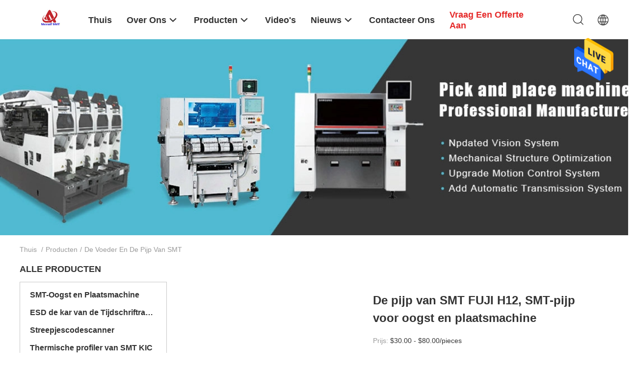

--- FILE ---
content_type: text/html
request_url: https://dutch.smtproductionline.com/supplier-4101202-smt-feeder-and-nozzle
body_size: 27310
content:

<!DOCTYPE html>
<html >
<head>
	<meta charset="utf-8">
	<meta http-equiv="X-UA-Compatible" content="IE=edge">
	<meta name="viewport" content="width=device-width, initial-scale=1.0, maximum-scale=5.1, minimum-scale=1">
    <link rel="alternate" href="//m.dutch.smtproductionline.com/supplier-4101202-smt-feeder-and-nozzle" media="only screen and (max-width: 640px)" />
<link hreflang="en" rel="alternate" href="https://www.smtproductionline.com/supplier-4101202-smt-feeder-and-nozzle" />
<link hreflang="fr" rel="alternate" href="https://french.smtproductionline.com/supplier-4101202-smt-feeder-and-nozzle" />
<link hreflang="de" rel="alternate" href="https://german.smtproductionline.com/supplier-4101202-smt-feeder-and-nozzle" />
<link hreflang="it" rel="alternate" href="https://italian.smtproductionline.com/supplier-4101202-smt-feeder-and-nozzle" />
<link hreflang="ru" rel="alternate" href="https://russian.smtproductionline.com/supplier-4101202-smt-feeder-and-nozzle" />
<link hreflang="es" rel="alternate" href="https://spanish.smtproductionline.com/supplier-4101202-smt-feeder-and-nozzle" />
<link hreflang="pt" rel="alternate" href="https://portuguese.smtproductionline.com/supplier-4101202-smt-feeder-and-nozzle" />
<link hreflang="el" rel="alternate" href="https://greek.smtproductionline.com/supplier-4101202-smt-feeder-and-nozzle" />
<link hreflang="ja" rel="alternate" href="https://japanese.smtproductionline.com/supplier-4101202-smt-feeder-and-nozzle" />
<link hreflang="ko" rel="alternate" href="https://korean.smtproductionline.com/supplier-4101202-smt-feeder-and-nozzle" />
<style type="text/css">
/*<![CDATA[*/
.consent__cookie {position: fixed;top: 0;left: 0;width: 100%;height: 0%;z-index: 100000;}.consent__cookie_bg {position: fixed;top: 0;left: 0;width: 100%;height: 100%;background: #000;opacity: .6;display: none }.consent__cookie_rel {position: fixed;bottom:0;left: 0;width: 100%;background: #fff;display: -webkit-box;display: -ms-flexbox;display: flex;flex-wrap: wrap;padding: 24px 80px;-webkit-box-sizing: border-box;box-sizing: border-box;-webkit-box-pack: justify;-ms-flex-pack: justify;justify-content: space-between;-webkit-transition: all ease-in-out .3s;transition: all ease-in-out .3s }.consent__close {position: absolute;top: 20px;right: 20px;cursor: pointer }.consent__close svg {fill: #777 }.consent__close:hover svg {fill: #000 }.consent__cookie_box {flex: 1;word-break: break-word;}.consent__warm {color: #777;font-size: 16px;margin-bottom: 12px;line-height: 19px }.consent__title {color: #333;font-size: 20px;font-weight: 600;margin-bottom: 12px;line-height: 23px }.consent__itxt {color: #333;font-size: 14px;margin-bottom: 12px;display: -webkit-box;display: -ms-flexbox;display: flex;-webkit-box-align: center;-ms-flex-align: center;align-items: center }.consent__itxt i {display: -webkit-inline-box;display: -ms-inline-flexbox;display: inline-flex;width: 28px;height: 28px;border-radius: 50%;background: #e0f9e9;margin-right: 8px;-webkit-box-align: center;-ms-flex-align: center;align-items: center;-webkit-box-pack: center;-ms-flex-pack: center;justify-content: center }.consent__itxt svg {fill: #3ca860 }.consent__txt {color: #a6a6a6;font-size: 14px;margin-bottom: 8px;line-height: 17px }.consent__btns {display: -webkit-box;display: -ms-flexbox;display: flex;-webkit-box-orient: vertical;-webkit-box-direction: normal;-ms-flex-direction: column;flex-direction: column;-webkit-box-pack: center;-ms-flex-pack: center;justify-content: center;flex-shrink: 0;}.consent__btn {width: 280px;height: 40px;line-height: 40px;text-align: center;background: #3ca860;color: #fff;border-radius: 4px;margin: 8px 0;-webkit-box-sizing: border-box;box-sizing: border-box;cursor: pointer }.consent__btn:hover {background: #00823b }.consent__btn.empty {color: #3ca860;border: 1px solid #3ca860;background: #fff }.consent__btn.empty:hover {background: #3ca860;color: #fff }.open .consent__cookie_bg {display: block }.open .consent__cookie_rel {bottom: 0 }@media (max-width: 760px) {.consent__btns {width: 100%;align-items: center;}.consent__cookie_rel {padding: 20px 24px }}.consent__cookie.open {display: block;}.consent__cookie {display: none;}
/*]]>*/
</style>
<script type="text/javascript">
/*<![CDATA[*/

var colorUrl = '';
var query_string = ["Products","Show",4101202];
var customtplcolor = 99703;
/*]]>*/
</script>
<title>De Voeder en de pijp van SMT fabriek, Koop goede kwaliteit De Voeder en de pijp van SMT producten uit China</title>
    <meta name="keywords" content="China De Voeder en de pijp van SMT, De Voeder en de pijp van SMT fabriek, Kopen De Voeder en de pijp van SMT, Van goede kwaliteit De Voeder en de pijp van SMT" />
    <meta name="description" content="Koop voordelig De Voeder en de pijp van SMT van De Voeder en de pijp van SMT fabriek, Wij verstrekken goede kwaliteit De Voeder en de pijp van SMT uit China." />
    <meta property="og:type" content="site">
    <meta property="og:title" content="China De Voeder en de pijp van SMT, De Voeder en de pijp van SMT fabriek, Kopen De Voeder en de pijp van SMT, Van goede kwaliteit De Voeder en de pijp van SMT" >
    <meta property="og:site_name" content="Shenzhen Meraif Import And Export Co., Ltd.">
    <meta property="og:url" content="https://dutch.smtproductionline.com/supplier-4101202-smt-feeder-and-nozzle">
    <meta property="og:image" content="https://dutch.smtproductionline.com/logo.gif">
    <meta property="og:image:secure_url" content="https://dutch.smtproductionline.com/logo.gif">
    <meta property="og:description" content="Koop voordelig De Voeder en de pijp van SMT van De Voeder en de pijp van SMT fabriek, Wij verstrekken goede kwaliteit De Voeder en de pijp van SMT uit China." />
				<link rel='preload'
					  href=/photo/smtproductionline/sitetpl/style/common.css?ver=1719479259 as='style'><link type='text/css' rel='stylesheet'
					  href=/photo/smtproductionline/sitetpl/style/common.css?ver=1719479259 media='all'><script type="application/ld+json">[{"@context":"https:\/\/schema.org","@type":"Organization","name":"De Voeder en de pijp van SMT fabriek, Koop goede kwaliteit De Voeder en de pijp van SMT producten uit China","description":"Koop voordelig De Voeder en de pijp van SMT van De Voeder en de pijp van SMT fabriek, Wij verstrekken goede kwaliteit De Voeder en de pijp van SMT uit China.","url":"https:\/\/www.smtproductionline.com\/supplier-4101202-smt-feeder-and-nozzle","logo":"\/logo.gif","address":{"@type":"PostalAddress","addressLocality":"China","addressRegion":"CN","postalCode":"999001","streetAddress":"A1517, de Commerci\u00eble Bouw van Guanhualiantou, Complexe Westkusttuin, Jincheng-Road, Haoyi-Gemeenschap, Shajing-Straat, Baoan-District, Shenzhen"},"email":"joy@meraif.com","sameAs":["https:\/\/www.facebook.com\/profile.php?id=100076134750415","https:\/\/www.linkedin.com\/in\/joy-liang-916412a3\/"],"image":"\/photo\/cl27157228-shenzhen_meraif_import_and_export_co_ltd.jpg","telephone":"86-134-24013606"},{"@context":"https:\/\/schema.org","@type":"BreadcrumbList","itemListElement":[{"@type":"ListItem","position":2,"name":"Producten","item":"https:\/\/dutch.smtproductionline.com\/products.html"},{"@type":"ListItem","position":3,"name":"De Voeder en de pijp van SMT","item":"https:\/\/dutch.smtproductionline.com\/supplier-4101202-smt-feeder-and-nozzle"},{"@type":"ListItem","position":1,"name":"Thuis","item":"https:\/\/dutch.smtproductionline.com\/index.html"}]},{"itemListElement":[{"item":{"@context":"http:\/\/schema.org\/","@type":"Product","category":"De Voeder en de pijp van SMT","name":"De pijp van SMT FUJI H12, SMT-pijp voor oogst en plaatsmachine","url":"\/sale-36456165-smt-fuji-h12-nozzle-smt-nozzle-for-pick-and-place-machine.html","description":"Koop voordelig De Voeder en de pijp van SMT van De Voeder en de pijp van SMT fabriek, Wij verstrekken goede kwaliteit De Voeder en de pijp van SMT uit China.","brand":{"@type":"Brand","name":"FUJI H2 pick and pace machine"},"sku":"DE PIJP VAN SMT FUJI H12","model":"DE PIJP VAN SMT FUJI H12","manufacturer":{"@type":"Organization","legalName":"Shenzhen Meraif Import And Export Co., Ltd.","address":{"@type":"PostalAddress","addressCountry":"China","addressLocality":"A1517, de Commerci\u00eble Bouw van Guanhualiantou, Complexe Westkusttuin, Jincheng-Road, Haoyi-Gemeenschap, Shajing-Straat, Baoan-District, Shenzhen"}},"review":{"@type":"Review","reviewRating":{"@type":"Rating","ratingValue":5},"author":{"@type":"Person","name":"Miss. JOY Liang"}},"aggregateRating":{"@type":"aggregateRating","ratingValue":4.9000000000000003552713678800500929355621337890625,"reviewCount":194,"name":"Overall Rating"},"offers":[{"@type":"Offer","priceCurrency":"USD","url":"\/sale-36456165-smt-fuji-h12-nozzle-smt-nozzle-for-pick-and-place-machine.html","priceValidUntil":"2024-06-27","itemCondition":"https:\/\/schema.org\/UsedCondition","availability":"https:\/\/schema.org\/InStock","offerCount":1,"price":"30.00"}]},"position":1,"@type":"ListItem"},{"item":{"@context":"http:\/\/schema.org\/","@type":"Product","category":"De Voeder en de pijp van SMT","name":"SMT-DE I-IMPULS VAN MACHINEvervangstukken PIJP LG0-M770D-00X OM MACHINE TE PLUKKEN EN TE PLAATSEN","url":"\/sale-12799218-smt-machine-spare-parts-i-pulse-nozzle-lg0-m770d-00x-to-pick-and-place-machine.html","image":["\/photo\/pl27165586-smt_machine_spare_parts_i_pulse_nozzle_lg0_m770d_00x_to_pick_and_place_machine.jpg","\/photo\/pl27165585-smt_machine_spare_parts_i_pulse_nozzle_lg0_m770d_00x_to_pick_and_place_machine.jpg","\/photo\/pl27165583-smt_machine_spare_parts_i_pulse_nozzle_lg0_m770d_00x_to_pick_and_place_machine.jpg","\/photo\/pl27165582-smt_machine_spare_parts_i_pulse_nozzle_lg0_m770d_00x_to_pick_and_place_machine.jpg"],"description":"Koop voordelig De Voeder en de pijp van SMT van De Voeder en de pijp van SMT fabriek, Wij verstrekken goede kwaliteit De Voeder en de pijp van SMT uit China.","brand":{"@type":"Brand","name":"P062 I-Pulse nozzle"},"sku":"I-IMPULS SMT-PIJP","model":"I-IMPULS SMT-PIJP","manufacturer":{"@type":"Organization","legalName":"Shenzhen Meraif Import And Export Co., Ltd.","address":{"@type":"PostalAddress","addressCountry":"China","addressLocality":"A1517, de Commerci\u00eble Bouw van Guanhualiantou, Complexe Westkusttuin, Jincheng-Road, Haoyi-Gemeenschap, Shajing-Straat, Baoan-District, Shenzhen"}},"review":{"@type":"Review","reviewRating":{"@type":"Rating","ratingValue":5},"author":{"@type":"Person","name":"Miss. JOY Liang"}},"aggregateRating":{"@type":"aggregateRating","ratingValue":4.79999999999999982236431605997495353221893310546875,"reviewCount":183,"name":"Overall Rating"},"offers":[{"@type":"Offer","priceCurrency":"USD","url":"\/sale-12799218-smt-machine-spare-parts-i-pulse-nozzle-lg0-m770d-00x-to-pick-and-place-machine.html","priceValidUntil":"2024-06-27","itemCondition":"https:\/\/schema.org\/UsedCondition","availability":"https:\/\/schema.org\/InStock","offerCount":1,"price":"770"},{"@type":"AggregateOffer","offerCount":"10","highPrice":"10","lowPrice":"770","priceCurrency":"USD"}]},"position":2,"@type":"ListItem"},{"item":{"@context":"http:\/\/schema.org\/","@type":"Product","category":"De Voeder en de pijp van SMT","name":"Smtcp45 Cn065 Samsung Pijp J9055135b voor Smt-Machinelijn Gemakkelijke Maintation","url":"\/sale-12726188-smt-cp45-cn065-samsung-nozzle-j9055135b-for-smt-machine-line-easy-maintation.html","image":["\/photo\/pl26993488-smt_cp45_cn065_samsung_nozzle_j9055135b_for_smt_machine_line_easy_maintation.jpg","\/photo\/pl26993489-smt_cp45_cn065_samsung_nozzle_j9055135b_for_smt_machine_line_easy_maintation.jpg"],"description":"Koop voordelig De Voeder en de pijp van SMT van De Voeder en de pijp van SMT fabriek, Wij verstrekken goede kwaliteit De Voeder en de pijp van SMT uit China.","brand":{"@type":"Brand","name":"SAMSUNG CP45 CN065 NOZZLE"},"sku":"Samsung-Pijp","model":"Samsung-Pijp","manufacturer":{"@type":"Organization","legalName":"Shenzhen Meraif Import And Export Co., Ltd.","address":{"@type":"PostalAddress","addressCountry":"China","addressLocality":"A1517, de Commerci\u00eble Bouw van Guanhualiantou, Complexe Westkusttuin, Jincheng-Road, Haoyi-Gemeenschap, Shajing-Straat, Baoan-District, Shenzhen"}},"review":{"@type":"Review","reviewRating":{"@type":"Rating","ratingValue":5},"author":{"@type":"Person","name":"Miss. JOY Liang"}},"aggregateRating":{"@type":"aggregateRating","ratingValue":4.70000000000000017763568394002504646778106689453125,"reviewCount":149,"name":"Overall Rating"},"offers":[{"@type":"Offer","priceCurrency":"USD","url":"\/sale-12726188-smt-cp45-cn065-samsung-nozzle-j9055135b-for-smt-machine-line-easy-maintation.html","priceValidUntil":"2024-06-27","itemCondition":"https:\/\/schema.org\/UsedCondition","availability":"https:\/\/schema.org\/InStock","offerCount":1,"price":"10"},{"@type":"AggregateOffer","offerCount":"10","highPrice":"100","lowPrice":"10","priceCurrency":"USD"}]},"position":3,"@type":"ListItem"},{"item":{"@context":"http:\/\/schema.org\/","@type":"Product","category":"De Voeder en de pijp van SMT","name":"Betrouwbare de Voederff12fs 12mm Voeder van Smt Juki voor Oogst en Plaatsmachine","url":"\/sale-12776544-reliable-smt-juki-feeder-ff12fs-12mm-feeder-for-pick-and-place-machine.html","description":"Koop voordelig De Voeder en de pijp van SMT van De Voeder en de pijp van SMT fabriek, Wij verstrekken goede kwaliteit De Voeder en de pijp van SMT uit China.","brand":{"@type":"Brand","name":"Juki  CTF  feeder"},"sku":"CTF-jukivoeder","model":"CTF-jukivoeder","manufacturer":{"@type":"Organization","legalName":"Shenzhen Meraif Import And Export Co., Ltd.","address":{"@type":"PostalAddress","addressCountry":"China","addressLocality":"A1517, de Commerci\u00eble Bouw van Guanhualiantou, Complexe Westkusttuin, Jincheng-Road, Haoyi-Gemeenschap, Shajing-Straat, Baoan-District, Shenzhen"}},"review":{"@type":"Review","reviewRating":{"@type":"Rating","ratingValue":5},"author":{"@type":"Person","name":"Miss. JOY Liang"}},"aggregateRating":{"@type":"aggregateRating","ratingValue":4.70000000000000017763568394002504646778106689453125,"reviewCount":143,"name":"Overall Rating"},"offers":[{"@type":"Offer","priceCurrency":"USD","url":"\/sale-12776544-reliable-smt-juki-feeder-ff12fs-12mm-feeder-for-pick-and-place-machine.html","priceValidUntil":"2024-06-27","itemCondition":"https:\/\/schema.org\/UsedCondition","availability":"https:\/\/schema.org\/InStock","offerCount":1,"price":"12"},{"@type":"AggregateOffer","offerCount":"12","highPrice":"12","lowPrice":"12","priceCurrency":"USD"}]},"position":4,"@type":"ListItem"},{"item":{"@context":"http:\/\/schema.org\/","@type":"Product","category":"De Voeder en de pijp van SMT","name":"SMT-de REEKS van de yamahapijp YV88XG gebruikte voor oogst en plaatst machine","url":"\/sale-12798725-smt-yamaha-nozzle-yv88xg-series-used-for-pick-and-place-machine.html","image":["\/photo\/pl27171352-smt_yamaha_nozzle_yv88xg_series_used_for_pick_and_place_machine.jpg","\/photo\/pl27171360-smt_yamaha_nozzle_yv88xg_series_used_for_pick_and_place_machine.jpg","\/photo\/pl27171359-smt_yamaha_nozzle_yv88xg_series_used_for_pick_and_place_machine.jpg","\/photo\/pl27171358-smt_yamaha_nozzle_yv88xg_series_used_for_pick_and_place_machine.jpg","\/photo\/pl27171354-smt_yamaha_nozzle_yv88xg_series_used_for_pick_and_place_machine.jpg"],"description":"Koop voordelig De Voeder en de pijp van SMT van De Voeder en de pijp van SMT fabriek, Wij verstrekken goede kwaliteit De Voeder en de pijp van SMT uit China.","brand":{"@type":"Brand","name":"SMT yamaha nozzle YV88XG"},"sku":"yamahapijp","model":"yamahapijp","manufacturer":{"@type":"Organization","legalName":"Shenzhen Meraif Import And Export Co., Ltd.","address":{"@type":"PostalAddress","addressCountry":"China","addressLocality":"A1517, de Commerci\u00eble Bouw van Guanhualiantou, Complexe Westkusttuin, Jincheng-Road, Haoyi-Gemeenschap, Shajing-Straat, Baoan-District, Shenzhen"}},"review":{"@type":"Review","reviewRating":{"@type":"Rating","ratingValue":5},"author":{"@type":"Person","name":"Miss. JOY Liang"}},"aggregateRating":{"@type":"aggregateRating","ratingValue":4.5999999999999996447286321199499070644378662109375,"reviewCount":127,"name":"Overall Rating"},"offers":[{"@type":"Offer","priceCurrency":"USD","url":"\/sale-12798725-smt-yamaha-nozzle-yv88xg-series-used-for-pick-and-place-machine.html","priceValidUntil":"2024-06-27","itemCondition":"https:\/\/schema.org\/UsedCondition","availability":"https:\/\/schema.org\/InStock","offerCount":1,"price":"88"},{"@type":"AggregateOffer","offerCount":"88","highPrice":"10","lowPrice":"88","priceCurrency":"USD"}]},"position":5,"@type":"ListItem"},{"item":{"@context":"http:\/\/schema.org\/","@type":"Product","category":"De Voeder en de pijp van SMT","name":"DE OOGST EN DE PLAATS DE PIJP VAN MACHINEvervangstukken 305A VAN SMT YAMAHA","url":"\/sale-12798909-smt-yamaha-pick-and-place-machine-spare-parts-305a-nozzle.html","image":["\/photo\/pl27171349-smt_yamaha_pick_and_place_machine_spare_parts_305a_nozzle.jpg","\/photo\/pl27171358-smt_yamaha_pick_and_place_machine_spare_parts_305a_nozzle.jpg","\/photo\/pl27171353-smt_yamaha_pick_and_place_machine_spare_parts_305a_nozzle.jpg","\/photo\/pl27171354-smt_yamaha_pick_and_place_machine_spare_parts_305a_nozzle.jpg"],"description":"Koop voordelig De Voeder en de pijp van SMT van De Voeder en de pijp van SMT fabriek, Wij verstrekken goede kwaliteit De Voeder en de pijp van SMT uit China.","brand":{"@type":"Brand","name":"smt yamaha nozzle"},"sku":"yamahapijp","model":"yamahapijp","manufacturer":{"@type":"Organization","legalName":"Shenzhen Meraif Import And Export Co., Ltd.","address":{"@type":"PostalAddress","addressCountry":"China","addressLocality":"A1517, de Commerci\u00eble Bouw van Guanhualiantou, Complexe Westkusttuin, Jincheng-Road, Haoyi-Gemeenschap, Shajing-Straat, Baoan-District, Shenzhen"}},"review":{"@type":"Review","reviewRating":{"@type":"Rating","ratingValue":5},"author":{"@type":"Person","name":"Miss. JOY Liang"}},"aggregateRating":{"@type":"aggregateRating","ratingValue":5,"reviewCount":144,"name":"Overall Rating"},"offers":[{"@type":"Offer","priceCurrency":"USD","url":"\/sale-12798909-smt-yamaha-pick-and-place-machine-spare-parts-305a-nozzle.html","priceValidUntil":"2024-06-27","itemCondition":"https:\/\/schema.org\/UsedCondition","availability":"https:\/\/schema.org\/InStock","offerCount":1,"price":"305"},{"@type":"AggregateOffer","offerCount":"10","highPrice":"10","lowPrice":"305","priceCurrency":"USD"}]},"position":6,"@type":"ListItem"},{"item":{"@context":"http:\/\/schema.org\/","@type":"Product","category":"De Voeder en de pijp van SMT","name":"Van de de Pijpoogst en Plaats van Panasonic AM100 388M Machinedelen","url":"\/sale-13064630-panasonic-am100-388m-nozzle-pick-and-place-machine-parts.html","image":["\/photo\/pl27165707-panasonic_am100_388m_nozzle_pick_and_place_machine_parts.jpg","\/photo\/pl27165718-panasonic_am100_388m_nozzle_pick_and_place_machine_parts.jpg","\/photo\/pl27165708-panasonic_am100_388m_nozzle_pick_and_place_machine_parts.jpg"],"description":"Koop voordelig De Voeder en de pijp van SMT van De Voeder en de pijp van SMT fabriek, Wij verstrekken goede kwaliteit De Voeder en de pijp van SMT uit China.","brand":{"@type":"Brand","name":"SMT parts panasonic nozzle"},"sku":"De pijp van Panasonic AM100 388M","model":"De pijp van Panasonic AM100 388M","manufacturer":{"@type":"Organization","legalName":"Shenzhen Meraif Import And Export Co., Ltd.","address":{"@type":"PostalAddress","addressCountry":"China","addressLocality":"A1517, de Commerci\u00eble Bouw van Guanhualiantou, Complexe Westkusttuin, Jincheng-Road, Haoyi-Gemeenschap, Shajing-Straat, Baoan-District, Shenzhen"}},"review":{"@type":"Review","reviewRating":{"@type":"Rating","ratingValue":5},"author":{"@type":"Person","name":"Miss. JOY Liang"}},"aggregateRating":{"@type":"aggregateRating","ratingValue":4.9000000000000003552713678800500929355621337890625,"reviewCount":187,"name":"Overall Rating"},"offers":[{"@type":"Offer","priceCurrency":"USD","url":"\/sale-13064630-panasonic-am100-388m-nozzle-pick-and-place-machine-parts.html","priceValidUntil":"2024-06-27","itemCondition":"https:\/\/schema.org\/UsedCondition","availability":"https:\/\/schema.org\/InStock","offerCount":1,"price":"10"},{"@type":"AggregateOffer","offerCount":"10","highPrice":"100","lowPrice":"10","priceCurrency":"USD"}]},"position":7,"@type":"ListItem"},{"item":{"@context":"http:\/\/schema.org\/","@type":"Product","category":"De Voeder en de pijp van SMT","name":"Depn 3060 XP241 XP341 Xpf 2,5 Fuji-Vervangstukken van Pijpsmt","url":"\/sale-13065359-depn-3060-xp241-xp341-xpf-2-5-fuji-nozzle-smt-spare-parts.html","image":["\/photo\/pl27034680-depn_3060_xp241_xp341_xpf_2_5_fuji_nozzle_smt_spare_parts.jpg","\/photo\/pl27165507-depn_3060_xp241_xp341_xpf_2_5_fuji_nozzle_smt_spare_parts.jpg","\/photo\/pl27165506-depn_3060_xp241_xp341_xpf_2_5_fuji_nozzle_smt_spare_parts.jpg","\/photo\/pl27034933-depn_3060_xp241_xp341_xpf_2_5_fuji_nozzle_smt_spare_parts.jpg"],"description":"Koop voordelig De Voeder en de pijp van SMT van De Voeder en de pijp van SMT fabriek, Wij verstrekken goede kwaliteit De Voeder en de pijp van SMT uit China.","brand":{"@type":"Brand","name":"FUJI XP241\/XP341\/Xpf 2.5 Nozzle"},"sku":"FUJI-de PIJP van Pijpxp","model":"FUJI-de PIJP van Pijpxp","manufacturer":{"@type":"Organization","legalName":"Shenzhen Meraif Import And Export Co., Ltd.","address":{"@type":"PostalAddress","addressCountry":"China","addressLocality":"A1517, de Commerci\u00eble Bouw van Guanhualiantou, Complexe Westkusttuin, Jincheng-Road, Haoyi-Gemeenschap, Shajing-Straat, Baoan-District, Shenzhen"}},"review":{"@type":"Review","reviewRating":{"@type":"Rating","ratingValue":5},"author":{"@type":"Person","name":"Miss. JOY Liang"}},"aggregateRating":{"@type":"aggregateRating","ratingValue":4.9000000000000003552713678800500929355621337890625,"reviewCount":117,"name":"Overall Rating"},"offers":[{"@type":"Offer","priceCurrency":"USD","url":"\/sale-13065359-depn-3060-xp241-xp341-xpf-2-5-fuji-nozzle-smt-spare-parts.html","priceValidUntil":"2024-06-27","itemCondition":"https:\/\/schema.org\/UsedCondition","availability":"https:\/\/schema.org\/InStock","offerCount":1,"price":"10"},{"@type":"AggregateOffer","offerCount":"10","highPrice":"100","lowPrice":"10","priceCurrency":"USD"}]},"position":8,"@type":"ListItem"},{"item":{"@context":"http:\/\/schema.org\/","@type":"Product","category":"De Voeder en de pijp van SMT","name":"KE2070 KE2080 FX-3 Juki-Filter 40046646 Smt-Vervangstukken","url":"\/sale-13065580-ke2070-ke2080-fx-3-juki-filter-40046646-smt-spare-parts.html","description":"Koop voordelig De Voeder en de pijp van SMT van De Voeder en de pijp van SMT fabriek, Wij verstrekken goede kwaliteit De Voeder en de pijp van SMT uit China.","brand":{"@type":"Brand","name":"SMT filter JUKI filter 2070"},"sku":"JUKI-filter 2070","model":"JUKI-filter 2070","manufacturer":{"@type":"Organization","legalName":"Shenzhen Meraif Import And Export Co., Ltd.","address":{"@type":"PostalAddress","addressCountry":"China","addressLocality":"A1517, de Commerci\u00eble Bouw van Guanhualiantou, Complexe Westkusttuin, Jincheng-Road, Haoyi-Gemeenschap, Shajing-Straat, Baoan-District, Shenzhen"}},"review":{"@type":"Review","reviewRating":{"@type":"Rating","ratingValue":5},"author":{"@type":"Person","name":"Miss. JOY Liang"}},"aggregateRating":{"@type":"aggregateRating","ratingValue":5,"reviewCount":130,"name":"Overall Rating"},"offers":[{"@type":"Offer","priceCurrency":"USD","url":"\/sale-13065580-ke2070-ke2080-fx-3-juki-filter-40046646-smt-spare-parts.html","priceValidUntil":"2024-06-27","itemCondition":"https:\/\/schema.org\/UsedCondition","availability":"https:\/\/schema.org\/InStock","offerCount":1,"price":"2070"},{"@type":"AggregateOffer","offerCount":"2070","highPrice":"1","lowPrice":"2070","priceCurrency":"USD"}]},"position":9,"@type":"ListItem"},{"item":{"@context":"http:\/\/schema.org\/","@type":"Product","category":"De Voeder en de pijp van SMT","name":"Hitachi HV15C Nozzle SMT Precise Hitachi Nozzle Hitachi Sigma-G4, Sigma-G5 Nozzles","url":"\/sale-13091240-hitachi-hv15c-nozzle-smt-precise-hitachi-nozzle-hitachi-sigma-g4-sigma-g5-nozzles.html","description":"Koop voordelig De Voeder en de pijp van SMT van De Voeder en de pijp van SMT fabriek, Wij verstrekken goede kwaliteit De Voeder en de pijp van SMT uit China.","brand":{"@type":"Brand","name":"Hitachi nozzle"},"sku":"Hitachihv15c Pijp","model":"Hitachihv15c Pijp","manufacturer":{"@type":"Organization","legalName":"Shenzhen Meraif Import And Export Co., Ltd.","address":{"@type":"PostalAddress","addressCountry":"China","addressLocality":"A1517, de Commerci\u00eble Bouw van Guanhualiantou, Complexe Westkusttuin, Jincheng-Road, Haoyi-Gemeenschap, Shajing-Straat, Baoan-District, Shenzhen"}},"review":{"@type":"Review","reviewRating":{"@type":"Rating","ratingValue":5},"author":{"@type":"Person","name":"Miss. JOY Liang"}},"aggregateRating":{"@type":"aggregateRating","ratingValue":4.70000000000000017763568394002504646778106689453125,"reviewCount":135,"name":"Overall Rating"},"offers":[{"@type":"Offer","priceCurrency":"USD","url":"\/sale-13091240-hitachi-hv15c-nozzle-smt-precise-hitachi-nozzle-hitachi-sigma-g4-sigma-g5-nozzles.html","priceValidUntil":"2024-06-27","itemCondition":"https:\/\/schema.org\/UsedCondition","availability":"https:\/\/schema.org\/InStock","offerCount":1,"price":"10"},{"@type":"AggregateOffer","offerCount":"10","highPrice":"100","lowPrice":"10","priceCurrency":"USD"}]},"position":10,"@type":"ListItem"}]}]</script></head>
<body>
<img src="/logo.gif" style="display:none"/>
    <div id="floatAd" style="z-index: 110000;position:absolute;right:30px;bottom:60px;height:79px;display: block;">
                                <a href="/webim/webim_tab.html" rel="nofollow" onclick= 'setwebimCookie(0,0,4);' target="_blank">
            <img style="width: 80px;cursor: pointer;" alt='Bericht versturen' src="/images/floatimage_chat.gif"/>
        </a>
                                </div>
<a style="display: none!important;" title="Shenzhen Meraif Import And Export Co., Ltd." class="float-inquiry" href="/contactnow.html" onclick='setinquiryCookie("{\"showproduct\":0,\"pid\":0,\"name\":\"\",\"source_url\":\"\",\"picurl\":\"\",\"propertyDetail\":[],\"username\":\"Miss. JOY Liang\",\"viewTime\":\"laatst ingelogd : 1 uur 43 Minuten geleden\",\"subject\":\"Stuur me je prijslijst\",\"countrycode\":\"US\"}");'></a>
<script>
    function getCookie(name) {
        var arr = document.cookie.match(new RegExp("(^| )" + name + "=([^;]*)(;|$)"));
        if (arr != null) {
            return unescape(arr[2]);
        }
        return null;
    }
    var is_new_mjy = '0';
    if (is_new_mjy==1 && isMobileDevice() && getCookie('webim_login_name') && getCookie('webim_buyer_id') && getCookie('webim_48141_seller_id')) {
        document.getElementById("floatAd").style.display = "none";
    }
    // 检测是否是移动端访问
    function isMobileDevice() {
        return /Android|webOS|iPhone|iPad|iPod|BlackBerry|IEMobile|Opera Mini/i.test(navigator.userAgent);
    }

</script>
<script>
var originProductInfo = '';
var originProductInfo = {"showproduct":1,"pid":"36456165","name":"De pijp van SMT FUJI H12, SMT-pijp voor oogst en plaatsmachine","source_url":"\/sale-36456165-de-pijp-van-smt-fuji-h12-smt-pijp-voor-oogst-en-plaatsmachine.html","picurl":"\/photo\/pd143963961-smt_fuji_h12_nozzle_smt_nozzle_for_pick_and_place_machine.jpg","propertyDetail":[["Voorwaarde","Nieuw"],["Gewicht (kg)","0,5"],["Toonzaalplaats","Niets"],["Video uitgaand-inspectie","Verstrekt"]],"company_name":null,"picurl_c":"\/photo\/pc143963961-smt_fuji_h12_nozzle_smt_nozzle_for_pick_and_place_machine.jpg","price":"$30.00 - $80.00\/pieces","username":"\u6881\u8273","viewTime":"laatst ingelogd : 0 uur 43 Minuten geleden","subject":"Gelieve ons uw De pijp van SMT FUJI H12, SMT-pijp voor oogst en plaatsmachine","countrycode":"US"};
var save_url = "/contactsave.html";
var update_url = "/updateinquiry.html";
var productInfo = {};
var defaulProductInfo = {};
var myDate = new Date();
var curDate = myDate.getFullYear()+'-'+(parseInt(myDate.getMonth())+1)+'-'+myDate.getDate();
var message = '';
var default_pop = 1;
var leaveMessageDialog = document.getElementsByClassName('leave-message-dialog')[0]; // 获取弹层
var _$$ = function (dom) {
    return document.querySelectorAll(dom);
};
resInfo = originProductInfo;
defaulProductInfo.pid = resInfo['pid'];
defaulProductInfo.productName = resInfo['name'];
defaulProductInfo.productInfo = resInfo['propertyDetail'];
defaulProductInfo.productImg = resInfo['picurl_c'];
defaulProductInfo.subject = resInfo['subject'];
defaulProductInfo.productImgAlt = resInfo['name'];
var inquirypopup_tmp = 1;
var message = 'Lieve,'+'\r\n'+"Ik ben geïnteresseerd"+' '+trim(resInfo['name'])+", kun je me meer details sturen, zoals type, maat, MOQ, materiaal, etc."+'\r\n'+"Bedankt!"+'\r\n'+"Wachten op je antwoord.";
var message_1 = 'Lieve,'+'\r\n'+"Ik ben geïnteresseerd"+' '+trim(resInfo['name'])+", kun je me meer details sturen, zoals type, maat, MOQ, materiaal, etc."+'\r\n'+"Bedankt!"+'\r\n'+"Wachten op je antwoord.";
var message_2 = 'Hallo,'+'\r\n'+"ik ben op zoek naar"+' '+trim(resInfo['name'])+", stuur mij de prijs, specificatie en foto."+'\r\n'+"Uw snelle reactie wordt zeer op prijs gesteld."+'\r\n'+"Neem gerust contact met mij op voor meer informatie."+'\r\n'+"Heel erg bedankt.";
var message_3 = 'Hallo,'+'\r\n'+trim(resInfo['name'])+' '+"voldoet aan mijn verwachtingen."+'\r\n'+"Geef me de beste prijs en wat andere productinformatie."+'\r\n'+"Neem gerust contact met mij op via mijn mail."+'\r\n'+"Heel erg bedankt.";

var message_4 = 'Lieve,'+'\r\n'+"Wat is de FOB-prijs op uw"+' '+trim(resInfo['name'])+'?'+'\r\n'+"Wat is de dichtstbijzijnde poortnaam?"+'\r\n'+"Reageer me zo snel mogelijk, het is beter om meer informatie te delen."+'\r\n'+"Vriendelijke groeten!";
var message_5 = 'Hallo daar,'+'\r\n'+"Ik ben erg geïnteresseerd in jouw"+' '+trim(resInfo['name'])+'.'+'\r\n'+"Stuur mij alstublieft uw productdetails."+'\r\n'+"Ik kijk uit naar je snelle antwoord."+'\r\n'+"Neem gerust contact met mij op via mail."+'\r\n'+"Vriendelijke groeten!";

var message_6 = 'Lieve,'+'\r\n'+"Geef ons alstublieft informatie over uw"+' '+trim(resInfo['name'])+", zoals type, maat, materiaal en natuurlijk de beste prijs."+'\r\n'+"Ik kijk uit naar je snelle antwoord."+'\r\n'+"Dank u!";
var message_7 = 'Lieve,'+'\r\n'+"Kunt u leveren"+' '+trim(resInfo['name'])+" voor ons?"+'\r\n'+"Eerst willen we een prijslijst en enkele productdetails."+'\r\n'+"Ik hoop zo snel mogelijk antwoord te krijgen en kijk uit naar samenwerking."+'\r\n'+"Heel erg bedankt.";
var message_8 = 'Hoi,'+'\r\n'+"ik ben op zoek naar"+' '+trim(resInfo['name'])+", geef me alstublieft wat meer gedetailleerde productinformatie."+'\r\n'+"Ik kijk uit naar uw antwoord."+'\r\n'+"Dank u!";
var message_9 = 'Hallo,'+'\r\n'+"Uw"+' '+trim(resInfo['name'])+" voldoet zeer goed aan mijn eisen."+'\r\n'+"Stuur me alstublieft de prijs, specificatie en vergelijkbaar model."+'\r\n'+"Voel je vrij om met mij te chatten."+'\r\n'+"Bedankt!";
var message_10 = 'Lieve,'+'\r\n'+"Ik wil meer weten over de details en offerte van"+' '+trim(resInfo['name'])+'.'+'\r\n'+"Neem gerust contact met mij op."+'\r\n'+"Vriendelijke groeten!";

var r = getRandom(1,10);

defaulProductInfo.message = eval("message_"+r);

var mytAjax = {

    post: function(url, data, fn) {
        var xhr = new XMLHttpRequest();
        xhr.open("POST", url, true);
        xhr.setRequestHeader("Content-Type", "application/x-www-form-urlencoded;charset=UTF-8");
        xhr.setRequestHeader("X-Requested-With", "XMLHttpRequest");
        xhr.setRequestHeader('Content-Type','text/plain;charset=UTF-8');
        xhr.onreadystatechange = function() {
            if(xhr.readyState == 4 && (xhr.status == 200 || xhr.status == 304)) {
                fn.call(this, xhr.responseText);
            }
        };
        xhr.send(data);
    },

    postform: function(url, data, fn) {
        var xhr = new XMLHttpRequest();
        xhr.open("POST", url, true);
        xhr.setRequestHeader("X-Requested-With", "XMLHttpRequest");
        xhr.onreadystatechange = function() {
            if(xhr.readyState == 4 && (xhr.status == 200 || xhr.status == 304)) {
                fn.call(this, xhr.responseText);
            }
        };
        xhr.send(data);
    }
};
window.onload = function(){
    leaveMessageDialog = document.getElementsByClassName('leave-message-dialog')[0];
    if (window.localStorage.recordDialogStatus=='undefined' || (window.localStorage.recordDialogStatus!='undefined' && window.localStorage.recordDialogStatus != curDate)) {
        setTimeout(function(){
            if(parseInt(inquirypopup_tmp%10) == 1){
                creatDialog(defaulProductInfo, 1);
            }
        }, 6000);
    }
};
function trim(str)
{
    str = str.replace(/(^\s*)/g,"");
    return str.replace(/(\s*$)/g,"");
};
function getRandom(m,n){
    var num = Math.floor(Math.random()*(m - n) + n);
    return num;
};
function strBtn(param) {

    var starattextarea = document.getElementById("textareamessage").value.length;
    var email = document.getElementById("startEmail").value;

    var default_tip = document.querySelectorAll(".watermark_container").length;
    if (20 < starattextarea && starattextarea < 3000) {
        if(default_tip>0){
            document.getElementById("textareamessage1").parentNode.parentNode.nextElementSibling.style.display = "none";
        }else{
            document.getElementById("textareamessage1").parentNode.nextElementSibling.style.display = "none";
        }

    } else {
        if(default_tip>0){
            document.getElementById("textareamessage1").parentNode.parentNode.nextElementSibling.style.display = "block";
        }else{
            document.getElementById("textareamessage1").parentNode.nextElementSibling.style.display = "block";
        }

        return;
    }

    var re = /^([a-zA-Z0-9_-])+@([a-zA-Z0-9_-])+\.([a-zA-Z0-9_-])+/i;/*邮箱不区分大小写*/
    if (!re.test(email)) {
        document.getElementById("startEmail").nextElementSibling.style.display = "block";
        return;
    } else {
        document.getElementById("startEmail").nextElementSibling.style.display = "none";
    }

    var subject = document.getElementById("pop_subject").value;
    var pid = document.getElementById("pop_pid").value;
    var message = document.getElementById("textareamessage").value;
    var sender_email = document.getElementById("startEmail").value;
    var tel = '';
    if (document.getElementById("tel0") != undefined && document.getElementById("tel0") != '')
        tel = document.getElementById("tel0").value;
    var form_serialize = '&tel='+tel;

    form_serialize = form_serialize.replace(/\+/g, "%2B");
    mytAjax.post(save_url,"pid="+pid+"&subject="+subject+"&email="+sender_email+"&message="+(message)+form_serialize,function(res){
        var mes = JSON.parse(res);
        if(mes.status == 200){
            var iid = mes.iid;
            document.getElementById("pop_iid").value = iid;
            document.getElementById("pop_uuid").value = mes.uuid;

            if(typeof gtag_report_conversion === "function"){
                gtag_report_conversion();//执行统计js代码
            }
            if(typeof fbq === "function"){
                fbq('track','Purchase');//执行统计js代码
            }
        }
    });
    for (var index = 0; index < document.querySelectorAll(".dialog-content-pql").length; index++) {
        document.querySelectorAll(".dialog-content-pql")[index].style.display = "none";
    };
    $('#idphonepql').val(tel);
    document.getElementById("dialog-content-pql-id").style.display = "block";
    ;
};
function twoBtnOk(param) {

    var selectgender = document.getElementById("Mr").innerHTML;
    var iid = document.getElementById("pop_iid").value;
    var sendername = document.getElementById("idnamepql").value;
    var senderphone = document.getElementById("idphonepql").value;
    var sendercname = document.getElementById("idcompanypql").value;
    var uuid = document.getElementById("pop_uuid").value;
    var gender = 2;
    if(selectgender == 'Mr.') gender = 0;
    if(selectgender == 'Mrs.') gender = 1;
    var pid = document.getElementById("pop_pid").value;
    var form_serialize = '';

        form_serialize = form_serialize.replace(/\+/g, "%2B");

    mytAjax.post(update_url,"iid="+iid+"&gender="+gender+"&uuid="+uuid+"&name="+(sendername)+"&tel="+(senderphone)+"&company="+(sendercname)+form_serialize,function(res){});

    for (var index = 0; index < document.querySelectorAll(".dialog-content-pql").length; index++) {
        document.querySelectorAll(".dialog-content-pql")[index].style.display = "none";
    };
    document.getElementById("dialog-content-pql-ok").style.display = "block";

};
function toCheckMust(name) {
    $('#'+name+'error').hide();
}
function handClidk(param) {
    var starattextarea = document.getElementById("textareamessage1").value.length;
    var email = document.getElementById("startEmail1").value;
    var default_tip = document.querySelectorAll(".watermark_container").length;
    if (20 < starattextarea && starattextarea < 3000) {
        if(default_tip>0){
            document.getElementById("textareamessage1").parentNode.parentNode.nextElementSibling.style.display = "none";
        }else{
            document.getElementById("textareamessage1").parentNode.nextElementSibling.style.display = "none";
        }

    } else {
        if(default_tip>0){
            document.getElementById("textareamessage1").parentNode.parentNode.nextElementSibling.style.display = "block";
        }else{
            document.getElementById("textareamessage1").parentNode.nextElementSibling.style.display = "block";
        }

        return;
    }

    var re = /^([a-zA-Z0-9_-])+@([a-zA-Z0-9_-])+\.([a-zA-Z0-9_-])+/i;
    if (!re.test(email)) {
        document.getElementById("startEmail1").nextElementSibling.style.display = "block";
        return;
    } else {
        document.getElementById("startEmail1").nextElementSibling.style.display = "none";
    }

    var subject = document.getElementById("pop_subject").value;
    var pid = document.getElementById("pop_pid").value;
    var message = document.getElementById("textareamessage1").value;
    var sender_email = document.getElementById("startEmail1").value;
    var form_serialize = tel = '';
    if (document.getElementById("tel1") != undefined && document.getElementById("tel1") != '')
        tel = document.getElementById("tel1").value;
        mytAjax.post(save_url,"email="+sender_email+"&tel="+tel+"&pid="+pid+"&message="+message+"&subject="+subject+form_serialize,function(res){

        var mes = JSON.parse(res);
        if(mes.status == 200){
            var iid = mes.iid;
            document.getElementById("pop_iid").value = iid;
            document.getElementById("pop_uuid").value = mes.uuid;
            if(typeof gtag_report_conversion === "function"){
                gtag_report_conversion();//执行统计js代码
            }
        }

    });
    for (var index = 0; index < document.querySelectorAll(".dialog-content-pql").length; index++) {
        document.querySelectorAll(".dialog-content-pql")[index].style.display = "none";
    };
    $('#idphonepql').val(tel);
    document.getElementById("dialog-content-pql-id").style.display = "block";

};
window.addEventListener('load', function () {
    $('.checkbox-wrap label').each(function(){
        if($(this).find('input').prop('checked')){
            $(this).addClass('on')
        }else {
            $(this).removeClass('on')
        }
    })
    $(document).on('click', '.checkbox-wrap label' , function(ev){
        if (ev.target.tagName.toUpperCase() != 'INPUT') {
            $(this).toggleClass('on')
        }
    })
})
function handDialog(pdata) {
    data = JSON.parse(pdata);
    productInfo.productName = data.productName;
    productInfo.productInfo = data.productInfo;
    productInfo.productImg = data.productImg;
    productInfo.subject = data.subject;

    var message = 'Lieve,'+'\r\n'+"Ik ben geïnteresseerd"+' '+trim(data.productName)+", kun je me meer details sturen zoals type, maat, hoeveelheid, materiaal, etc."+'\r\n'+"Bedankt!"+'\r\n'+"Wachten op je antwoord.";

    var message = 'Lieve,'+'\r\n'+"Ik ben geïnteresseerd"+' '+trim(data.productName)+", kun je me meer details sturen, zoals type, maat, MOQ, materiaal, etc."+'\r\n'+"Bedankt!"+'\r\n'+"Wachten op je antwoord.";
    var message_1 = 'Lieve,'+'\r\n'+"Ik ben geïnteresseerd"+' '+trim(data.productName)+", kun je me meer details sturen, zoals type, maat, MOQ, materiaal, etc."+'\r\n'+"Bedankt!"+'\r\n'+"Wachten op je antwoord.";
    var message_2 = 'Hallo,'+'\r\n'+"ik ben op zoek naar"+' '+trim(data.productName)+", stuur mij de prijs, specificatie en foto."+'\r\n'+"Uw snelle reactie wordt zeer op prijs gesteld."+'\r\n'+"Neem gerust contact met mij op voor meer informatie."+'\r\n'+"Heel erg bedankt.";
    var message_3 = 'Hallo,'+'\r\n'+trim(data.productName)+' '+"voldoet aan mijn verwachtingen."+'\r\n'+"Geef me de beste prijs en wat andere productinformatie."+'\r\n'+"Neem gerust contact met mij op via mijn mail."+'\r\n'+"Heel erg bedankt.";

    var message_4 = 'Lieve,'+'\r\n'+"Wat is de FOB-prijs op uw"+' '+trim(data.productName)+'?'+'\r\n'+"Wat is de dichtstbijzijnde poortnaam?"+'\r\n'+"Reageer me zo snel mogelijk, het is beter om meer informatie te delen."+'\r\n'+"Vriendelijke groeten!";
    var message_5 = 'Hallo daar,'+'\r\n'+"Ik ben erg geïnteresseerd in jouw"+' '+trim(data.productName)+'.'+'\r\n'+"Stuur mij alstublieft uw productdetails."+'\r\n'+"Ik kijk uit naar je snelle antwoord."+'\r\n'+"Neem gerust contact met mij op via mail."+'\r\n'+"Vriendelijke groeten!";

    var message_6 = 'Lieve,'+'\r\n'+"Geef ons alstublieft informatie over uw"+' '+trim(data.productName)+", zoals type, maat, materiaal en natuurlijk de beste prijs."+'\r\n'+"Ik kijk uit naar je snelle antwoord."+'\r\n'+"Dank u!";
    var message_7 = 'Lieve,'+'\r\n'+"Kunt u leveren"+' '+trim(data.productName)+" voor ons?"+'\r\n'+"Eerst willen we een prijslijst en enkele productdetails."+'\r\n'+"Ik hoop zo snel mogelijk antwoord te krijgen en kijk uit naar samenwerking."+'\r\n'+"Heel erg bedankt.";
    var message_8 = 'Hoi,'+'\r\n'+"ik ben op zoek naar"+' '+trim(data.productName)+", geef me alstublieft wat meer gedetailleerde productinformatie."+'\r\n'+"Ik kijk uit naar uw antwoord."+'\r\n'+"Dank u!";
    var message_9 = 'Hallo,'+'\r\n'+"Uw"+' '+trim(data.productName)+" voldoet zeer goed aan mijn eisen."+'\r\n'+"Stuur me alstublieft de prijs, specificatie en vergelijkbaar model."+'\r\n'+"Voel je vrij om met mij te chatten."+'\r\n'+"Bedankt!";
    var message_10 = 'Lieve,'+'\r\n'+"Ik wil meer weten over de details en offerte van"+' '+trim(data.productName)+'.'+'\r\n'+"Neem gerust contact met mij op."+'\r\n'+"Vriendelijke groeten!";

    var r = getRandom(1,10);

    productInfo.message = eval("message_"+r);
    if(parseInt(inquirypopup_tmp/10) == 1){
        productInfo.message = "";
    }
    productInfo.pid = data.pid;
    creatDialog(productInfo, 2);
};

function closepql(param) {

    leaveMessageDialog.style.display = 'none';
};

function closepql2(param) {

    for (var index = 0; index < document.querySelectorAll(".dialog-content-pql").length; index++) {
        document.querySelectorAll(".dialog-content-pql")[index].style.display = "none";
    };
    document.getElementById("dialog-content-pql-ok").style.display = "block";
};

function initProduct(productInfo,type){

    productInfo.productName = unescape(productInfo.productName);
    productInfo.message = unescape(productInfo.message);

    leaveMessageDialog = document.getElementsByClassName('leave-message-dialog')[0];
    leaveMessageDialog.style.display = "block";
    if(type == 3){
        var popinquiryemail = document.getElementById("popinquiryemail").value;
        _$$("#startEmail1")[0].value = popinquiryemail;
    }else{
        _$$("#startEmail1")[0].value = "";
    }
    _$$("#startEmail")[0].value = "";
    _$$("#idnamepql")[0].value = "";
    _$$("#idphonepql")[0].value = "";
    _$$("#idcompanypql")[0].value = "";

    _$$("#pop_pid")[0].value = productInfo.pid;
    _$$("#pop_subject")[0].value = productInfo.subject;
    
    if(parseInt(inquirypopup_tmp/10) == 1){
        productInfo.message = "";
    }

    _$$("#textareamessage1")[0].value = productInfo.message;
    _$$("#textareamessage")[0].value = productInfo.message;

    _$$("#dialog-content-pql-id .titlep")[0].innerHTML = productInfo.productName;
    _$$("#dialog-content-pql-id img")[0].setAttribute("src", productInfo.productImg);
    _$$("#dialog-content-pql-id img")[0].setAttribute("alt", productInfo.productImgAlt);

    _$$("#dialog-content-pql-id-hand img")[0].setAttribute("src", productInfo.productImg);
    _$$("#dialog-content-pql-id-hand img")[0].setAttribute("alt", productInfo.productImgAlt);
    _$$("#dialog-content-pql-id-hand .titlep")[0].innerHTML = productInfo.productName;

    if (productInfo.productInfo.length > 0) {
        var ul2, ul;
        ul = document.createElement("ul");
        for (var index = 0; index < productInfo.productInfo.length; index++) {
            var el = productInfo.productInfo[index];
            var li = document.createElement("li");
            var span1 = document.createElement("span");
            span1.innerHTML = el[0] + ":";
            var span2 = document.createElement("span");
            span2.innerHTML = el[1];
            li.appendChild(span1);
            li.appendChild(span2);
            ul.appendChild(li);

        }
        ul2 = ul.cloneNode(true);
        if (type === 1) {
            _$$("#dialog-content-pql-id .left")[0].replaceChild(ul, _$$("#dialog-content-pql-id .left ul")[0]);
        } else {
            _$$("#dialog-content-pql-id-hand .left")[0].replaceChild(ul2, _$$("#dialog-content-pql-id-hand .left ul")[0]);
            _$$("#dialog-content-pql-id .left")[0].replaceChild(ul, _$$("#dialog-content-pql-id .left ul")[0]);
        }
    };
    for (var index = 0; index < _$$("#dialog-content-pql-id .right ul li").length; index++) {
        _$$("#dialog-content-pql-id .right ul li")[index].addEventListener("click", function (params) {
            _$$("#dialog-content-pql-id .right #Mr")[0].innerHTML = this.innerHTML
        }, false)

    };

};
function closeInquiryCreateDialog() {
    document.getElementById("xuanpan_dialog_box_pql").style.display = "none";
};
function showInquiryCreateDialog() {
    document.getElementById("xuanpan_dialog_box_pql").style.display = "block";
};
function submitPopInquiry(){
    var message = document.getElementById("inquiry_message").value;
    var email = document.getElementById("inquiry_email").value;
    var subject = defaulProductInfo.subject;
    var pid = defaulProductInfo.pid;
    if (email === undefined) {
        showInquiryCreateDialog();
        document.getElementById("inquiry_email").style.border = "1px solid red";
        return false;
    };
    if (message === undefined) {
        showInquiryCreateDialog();
        document.getElementById("inquiry_message").style.border = "1px solid red";
        return false;
    };
    if (email.search(/^\w+((-\w+)|(\.\w+))*\@[A-Za-z0-9]+((\.|-)[A-Za-z0-9]+)*\.[A-Za-z0-9]+$/) == -1) {
        document.getElementById("inquiry_email").style.border= "1px solid red";
        showInquiryCreateDialog();
        return false;
    } else {
        document.getElementById("inquiry_email").style.border= "";
    };
    if (message.length < 20 || message.length >3000) {
        showInquiryCreateDialog();
        document.getElementById("inquiry_message").style.border = "1px solid red";
        return false;
    } else {
        document.getElementById("inquiry_message").style.border = "";
    };
    var tel = '';
    if (document.getElementById("tel") != undefined && document.getElementById("tel") != '')
        tel = document.getElementById("tel").value;

    mytAjax.post(save_url,"pid="+pid+"&subject="+subject+"&email="+email+"&message="+(message)+'&tel='+tel,function(res){
        var mes = JSON.parse(res);
        if(mes.status == 200){
            var iid = mes.iid;
            document.getElementById("pop_iid").value = iid;
            document.getElementById("pop_uuid").value = mes.uuid;

        }
    });
    initProduct(defaulProductInfo);
    for (var index = 0; index < document.querySelectorAll(".dialog-content-pql").length; index++) {
        document.querySelectorAll(".dialog-content-pql")[index].style.display = "none";
    };
    $('#idphonepql').val(tel);
    document.getElementById("dialog-content-pql-id").style.display = "block";

};

//带附件上传
function submitPopInquiryfile(email_id,message_id,check_sort,name_id,phone_id,company_id,attachments){

    if(typeof(check_sort) == 'undefined'){
        check_sort = 0;
    }
    var message = document.getElementById(message_id).value;
    var email = document.getElementById(email_id).value;
    var attachments = document.getElementById(attachments).value;
    if(typeof(name_id) !== 'undefined' && name_id != ""){
        var name  = document.getElementById(name_id).value;
    }
    if(typeof(phone_id) !== 'undefined' && phone_id != ""){
        var phone = document.getElementById(phone_id).value;
    }
    if(typeof(company_id) !== 'undefined' && company_id != ""){
        var company = document.getElementById(company_id).value;
    }
    var subject = defaulProductInfo.subject;
    var pid = defaulProductInfo.pid;

    if(check_sort == 0){
        if (email === undefined) {
            showInquiryCreateDialog();
            document.getElementById(email_id).style.border = "1px solid red";
            return false;
        };
        if (message === undefined) {
            showInquiryCreateDialog();
            document.getElementById(message_id).style.border = "1px solid red";
            return false;
        };

        if (email.search(/^\w+((-\w+)|(\.\w+))*\@[A-Za-z0-9]+((\.|-)[A-Za-z0-9]+)*\.[A-Za-z0-9]+$/) == -1) {
            document.getElementById(email_id).style.border= "1px solid red";
            showInquiryCreateDialog();
            return false;
        } else {
            document.getElementById(email_id).style.border= "";
        };
        if (message.length < 20 || message.length >3000) {
            showInquiryCreateDialog();
            document.getElementById(message_id).style.border = "1px solid red";
            return false;
        } else {
            document.getElementById(message_id).style.border = "";
        };
    }else{

        if (message === undefined) {
            showInquiryCreateDialog();
            document.getElementById(message_id).style.border = "1px solid red";
            return false;
        };

        if (email === undefined) {
            showInquiryCreateDialog();
            document.getElementById(email_id).style.border = "1px solid red";
            return false;
        };

        if (message.length < 20 || message.length >3000) {
            showInquiryCreateDialog();
            document.getElementById(message_id).style.border = "1px solid red";
            return false;
        } else {
            document.getElementById(message_id).style.border = "";
        };

        if (email.search(/^\w+((-\w+)|(\.\w+))*\@[A-Za-z0-9]+((\.|-)[A-Za-z0-9]+)*\.[A-Za-z0-9]+$/) == -1) {
            document.getElementById(email_id).style.border= "1px solid red";
            showInquiryCreateDialog();
            return false;
        } else {
            document.getElementById(email_id).style.border= "";
        };

    };

    mytAjax.post(save_url,"pid="+pid+"&subject="+subject+"&email="+email+"&message="+message+"&company="+company+"&attachments="+attachments,function(res){
        var mes = JSON.parse(res);
        if(mes.status == 200){
            var iid = mes.iid;
            document.getElementById("pop_iid").value = iid;
            document.getElementById("pop_uuid").value = mes.uuid;

            if(typeof gtag_report_conversion === "function"){
                gtag_report_conversion();//执行统计js代码
            }
            if(typeof fbq === "function"){
                fbq('track','Purchase');//执行统计js代码
            }
        }
    });
    initProduct(defaulProductInfo);

    if(name !== undefined && name != ""){
        _$$("#idnamepql")[0].value = name;
    }

    if(phone !== undefined && phone != ""){
        _$$("#idphonepql")[0].value = phone;
    }

    if(company !== undefined && company != ""){
        _$$("#idcompanypql")[0].value = company;
    }

    for (var index = 0; index < document.querySelectorAll(".dialog-content-pql").length; index++) {
        document.querySelectorAll(".dialog-content-pql")[index].style.display = "none";
    };
    document.getElementById("dialog-content-pql-id").style.display = "block";

};
function submitPopInquiryByParam(email_id,message_id,check_sort,name_id,phone_id,company_id){

    if(typeof(check_sort) == 'undefined'){
        check_sort = 0;
    }

    var senderphone = '';
    var message = document.getElementById(message_id).value;
    var email = document.getElementById(email_id).value;
    if(typeof(name_id) !== 'undefined' && name_id != ""){
        var name  = document.getElementById(name_id).value;
    }
    if(typeof(phone_id) !== 'undefined' && phone_id != ""){
        var phone = document.getElementById(phone_id).value;
        senderphone = phone;
    }
    if(typeof(company_id) !== 'undefined' && company_id != ""){
        var company = document.getElementById(company_id).value;
    }
    var subject = defaulProductInfo.subject;
    var pid = defaulProductInfo.pid;

    if(check_sort == 0){
        if (email === undefined) {
            showInquiryCreateDialog();
            document.getElementById(email_id).style.border = "1px solid red";
            return false;
        };
        if (message === undefined) {
            showInquiryCreateDialog();
            document.getElementById(message_id).style.border = "1px solid red";
            return false;
        };

        if (email.search(/^\w+((-\w+)|(\.\w+))*\@[A-Za-z0-9]+((\.|-)[A-Za-z0-9]+)*\.[A-Za-z0-9]+$/) == -1) {
            document.getElementById(email_id).style.border= "1px solid red";
            showInquiryCreateDialog();
            return false;
        } else {
            document.getElementById(email_id).style.border= "";
        };
        if (message.length < 20 || message.length >3000) {
            showInquiryCreateDialog();
            document.getElementById(message_id).style.border = "1px solid red";
            return false;
        } else {
            document.getElementById(message_id).style.border = "";
        };
    }else{

        if (message === undefined) {
            showInquiryCreateDialog();
            document.getElementById(message_id).style.border = "1px solid red";
            return false;
        };

        if (email === undefined) {
            showInquiryCreateDialog();
            document.getElementById(email_id).style.border = "1px solid red";
            return false;
        };

        if (message.length < 20 || message.length >3000) {
            showInquiryCreateDialog();
            document.getElementById(message_id).style.border = "1px solid red";
            return false;
        } else {
            document.getElementById(message_id).style.border = "";
        };

        if (email.search(/^\w+((-\w+)|(\.\w+))*\@[A-Za-z0-9]+((\.|-)[A-Za-z0-9]+)*\.[A-Za-z0-9]+$/) == -1) {
            document.getElementById(email_id).style.border= "1px solid red";
            showInquiryCreateDialog();
            return false;
        } else {
            document.getElementById(email_id).style.border= "";
        };

    };

    var productsku = "";
    if($("#product_sku").length > 0){
        productsku = $("#product_sku").html();
    }

    mytAjax.post(save_url,"tel="+senderphone+"&pid="+pid+"&subject="+subject+"&email="+email+"&message="+message+"&messagesku="+encodeURI(productsku),function(res){
        var mes = JSON.parse(res);
        if(mes.status == 200){
            var iid = mes.iid;
            document.getElementById("pop_iid").value = iid;
            document.getElementById("pop_uuid").value = mes.uuid;

            if(typeof gtag_report_conversion === "function"){
                gtag_report_conversion();//执行统计js代码
            }
            if(typeof fbq === "function"){
                fbq('track','Purchase');//执行统计js代码
            }
        }
    });
    initProduct(defaulProductInfo);

    if(name !== undefined && name != ""){
        _$$("#idnamepql")[0].value = name;
    }

    if(phone !== undefined && phone != ""){
        _$$("#idphonepql")[0].value = phone;
    }

    if(company !== undefined && company != ""){
        _$$("#idcompanypql")[0].value = company;
    }

    for (var index = 0; index < document.querySelectorAll(".dialog-content-pql").length; index++) {
        document.querySelectorAll(".dialog-content-pql")[index].style.display = "none";

    };
    document.getElementById("dialog-content-pql-id").style.display = "block";

};
function creatDialog(productInfo, type) {

    if(type == 1){
        if(default_pop != 1){
            return false;
        }
        window.localStorage.recordDialogStatus = curDate;
    }else{
        default_pop = 0;
    }
    initProduct(productInfo, type);
    if (type === 1) {
        // 自动弹出
        for (var index = 0; index < document.querySelectorAll(".dialog-content-pql").length; index++) {

            document.querySelectorAll(".dialog-content-pql")[index].style.display = "none";
        };
        document.getElementById("dialog-content-pql").style.display = "block";
    } else {
        // 手动弹出
        for (var index = 0; index < document.querySelectorAll(".dialog-content-pql").length; index++) {
            document.querySelectorAll(".dialog-content-pql")[index].style.display = "none";
        };
        document.getElementById("dialog-content-pql-id-hand").style.display = "block";
    }
}

//带邮箱信息打开询盘框 emailtype=1表示带入邮箱
function openDialog(emailtype){
    var type = 2;//不带入邮箱，手动弹出
    if(emailtype == 1){
        var popinquiryemail = document.getElementById("popinquiryemail").value;
        var re = /^([a-zA-Z0-9_-])+@([a-zA-Z0-9_-])+\.([a-zA-Z0-9_-])+/i;
        if (!re.test(popinquiryemail)) {
            //前端提示样式;
            showInquiryCreateDialog();
            document.getElementById("popinquiryemail").style.border = "1px solid red";
            return false;
        } else {
            //前端提示样式;
        }
        var type = 3;
    }
    creatDialog(defaulProductInfo,type);
}

//上传附件
function inquiryUploadFile(){
    var fileObj = document.querySelector("#fileId").files[0];
    //构建表单数据
    var formData = new FormData();
    var filesize = fileObj.size;
    if(filesize > 10485760 || filesize == 0) {
        document.getElementById("filetips").style.display = "block";
        return false;
    }else {
        document.getElementById("filetips").style.display = "none";
    }
    formData.append('popinquiryfile', fileObj);
    document.getElementById("quotefileform").reset();
    var save_url = "/inquiryuploadfile.html";
    mytAjax.postform(save_url,formData,function(res){
        var mes = JSON.parse(res);
        if(mes.status == 200){
            document.getElementById("uploader-file-info").innerHTML = document.getElementById("uploader-file-info").innerHTML + "<span class=op>"+mes.attfile.name+"<a class=delatt id=att"+mes.attfile.id+" onclick=delatt("+mes.attfile.id+");>Delete</a></span>";
            var nowattachs = document.getElementById("attachments").value;
            if( nowattachs !== ""){
                var attachs = JSON.parse(nowattachs);
                attachs[mes.attfile.id] = mes.attfile;
            }else{
                var attachs = {};
                attachs[mes.attfile.id] = mes.attfile;
            }
            document.getElementById("attachments").value = JSON.stringify(attachs);
        }
    });
}
//附件删除
function delatt(attid)
{
    var nowattachs = document.getElementById("attachments").value;
    if( nowattachs !== ""){
        var attachs = JSON.parse(nowattachs);
        if(attachs[attid] == ""){
            return false;
        }
        var formData = new FormData();
        var delfile = attachs[attid]['filename'];
        var save_url = "/inquirydelfile.html";
        if(delfile != "") {
            formData.append('delfile', delfile);
            mytAjax.postform(save_url, formData, function (res) {
                if(res !== "") {
                    var mes = JSON.parse(res);
                    if (mes.status == 200) {
                        delete attachs[attid];
                        document.getElementById("attachments").value = JSON.stringify(attachs);
                        var s = document.getElementById("att"+attid);
                        s.parentNode.remove();
                    }
                }
            });
        }
    }else{
        return false;
    }
}

</script>
<div class="leave-message-dialog" style="display: none">
<style>
    .leave-message-dialog .close:before, .leave-message-dialog .close:after{
        content:initial;
    }
</style>
<div class="dialog-content-pql" id="dialog-content-pql" style="display: none">
    <span class="close" onclick="closepql()"><img src="/images/close.png"></span>
    <div class="title">
        <p class="firstp-pql">Laat een bericht achter</p>
        <p class="lastp-pql">We bellen je snel terug!</p>
    </div>
    <div class="form">
        <div class="textarea">
            <textarea style='font-family: robot;'  name="" id="textareamessage" cols="30" rows="10" style="margin-bottom:14px;width:100%"
                placeholder="Gelieve te gaan uw onderzoeksdetails in."></textarea>
        </div>
        <p class="error-pql"> <span class="icon-pql"><img src="/images/error.png" alt="Shenzhen Meraif Import And Export Co., Ltd."></span> Uw bericht moet tussen de 20-3.000 tekens bevatten!</p>
        <input id="startEmail" type="text" placeholder="Ga uw E-mail in" onkeydown="if(event.keyCode === 13){ strBtn();}">
        <p class="error-pql"><span class="icon-pql"><img src="/images/error.png" alt="Shenzhen Meraif Import And Export Co., Ltd."></span> Controleer uw e-mail! </p>
                <input id="tel0" name="tel" type="text" oninput="value=value.replace(/[^0-9_+-]/g,'');" placeholder="Telefoonnummer">
                <div class="operations">
            <div class='btn' id="submitStart" type="submit" onclick="strBtn()">VERZENDEN</div>
        </div>
            </div>
</div>
<div class="dialog-content-pql dialog-content-pql-id" id="dialog-content-pql-id" style="display:none">
            <p class="title">Meer informatie zorgt voor een betere communicatie.</p>
        <span class="close" onclick="closepql2()"><svg t="1648434466530" class="icon" viewBox="0 0 1024 1024" version="1.1" xmlns="http://www.w3.org/2000/svg" p-id="2198" width="16" height="16"><path d="M576 512l277.333333 277.333333-64 64-277.333333-277.333333L234.666667 853.333333 170.666667 789.333333l277.333333-277.333333L170.666667 234.666667 234.666667 170.666667l277.333333 277.333333L789.333333 170.666667 853.333333 234.666667 576 512z" fill="#444444" p-id="2199"></path></svg></span>
    <div class="left">
        <div class="img"><img></div>
        <p class="titlep"></p>
        <ul> </ul>
    </div>
    <div class="right">
                <div style="position: relative;">
            <div class="mr"> <span id="Mr">Dhr.</span>
                <ul>
                    <li>Dhr.</li>
                    <li>Mevrouw</li>
                </ul>
            </div>
            <input style="text-indent: 80px;" type="text" id="idnamepql" placeholder="Voer uw naam in">
        </div>
        <input type="text"  id="idphonepql"  placeholder="Telefoonnummer">
        <input type="text" id="idcompanypql"  placeholder="Bedrijf" onkeydown="if(event.keyCode === 13){ twoBtnOk();}">
                <div class="btn form_new" id="twoBtnOk" onclick="twoBtnOk()">OK</div>
    </div>
</div>

<div class="dialog-content-pql dialog-content-pql-ok" id="dialog-content-pql-ok" style="display:none">
            <p class="title">Succesvol ingediend!</p>
        <span class="close" onclick="closepql()"><svg t="1648434466530" class="icon" viewBox="0 0 1024 1024" version="1.1" xmlns="http://www.w3.org/2000/svg" p-id="2198" width="16" height="16"><path d="M576 512l277.333333 277.333333-64 64-277.333333-277.333333L234.666667 853.333333 170.666667 789.333333l277.333333-277.333333L170.666667 234.666667 234.666667 170.666667l277.333333 277.333333L789.333333 170.666667 853.333333 234.666667 576 512z" fill="#444444" p-id="2199"></path></svg></span>
    <div class="duihaook"></div>
        <p class="p1" style="text-align: center; font-size: 18px; margin-top: 14px;">We bellen je snel terug!</p>
    <div class="btn" onclick="closepql()" id="endOk" style="margin: 0 auto;margin-top: 50px;">OK</div>
</div>
<div class="dialog-content-pql dialog-content-pql-id dialog-content-pql-id-hand" id="dialog-content-pql-id-hand"
    style="display:none">
     <input type="hidden" name="pop_pid" id="pop_pid" value="0">
     <input type="hidden" name="pop_subject" id="pop_subject" value="">
     <input type="hidden" name="pop_iid" id="pop_iid" value="0">
     <input type="hidden" name="pop_uuid" id="pop_uuid" value="0">
            <div class="title">
            <p class="firstp-pql">Laat een bericht achter</p>
            <p class="lastp-pql">We bellen je snel terug!</p>
        </div>
        <span class="close" onclick="closepql()"><svg t="1648434466530" class="icon" viewBox="0 0 1024 1024" version="1.1" xmlns="http://www.w3.org/2000/svg" p-id="2198" width="16" height="16"><path d="M576 512l277.333333 277.333333-64 64-277.333333-277.333333L234.666667 853.333333 170.666667 789.333333l277.333333-277.333333L170.666667 234.666667 234.666667 170.666667l277.333333 277.333333L789.333333 170.666667 853.333333 234.666667 576 512z" fill="#444444" p-id="2199"></path></svg></span>
    <div class="left">
        <div class="img"><img></div>
        <p class="titlep"></p>
        <ul> </ul>
    </div>
    <div class="right" style="float:right">
                <div class="form">
            <div class="textarea">
                <textarea style='font-family: robot;' name="message" id="textareamessage1" cols="30" rows="10"
                    placeholder="Gelieve te gaan uw onderzoeksdetails in."></textarea>
            </div>
            <p class="error-pql"> <span class="icon-pql"><img src="/images/error.png" alt="Shenzhen Meraif Import And Export Co., Ltd."></span> Uw bericht moet tussen de 20-3.000 tekens bevatten!</p>
            <input id="startEmail1" name="email" data-type="1" type="text" placeholder="Ga uw E-mail in" onkeydown="if(event.keyCode === 13){ handClidk();}">
            <p class="error-pql"><span class="icon-pql"><img src="/images/error.png" alt="Shenzhen Meraif Import And Export Co., Ltd."></span> Controleer uw e-mail!</p>
                            <input style="" id="tel1" name="tel" type="text" oninput="value=value.replace(/[^0-9_+-]/g,'');" placeholder="Telefoonnummer">
                        <div class="operations">
                <div class='btn' id="submitStart1" type="submit" onclick="handClidk()">VERZENDEN</div>
            </div>
        </div>
    </div>
</div>
</div>
<div id="xuanpan_dialog_box_pql" class="xuanpan_dialog_box_pql"
    style="display:none;background:rgba(0,0,0,.6);width:100%;height:100%;position: fixed;top:0;left:0;z-index: 999999;">
    <div class="box_pql"
      style="width:526px;height:206px;background:rgba(255,255,255,1);opacity:1;border-radius:4px;position: absolute;left: 50%;top: 50%;transform: translate(-50%,-50%);">
      <div onclick="closeInquiryCreateDialog()" class="close close_create_dialog"
        style="cursor: pointer;height:42px;width:40px;float:right;padding-top: 16px;"><span
          style="display: inline-block;width: 25px;height: 2px;background: rgb(114, 114, 114);transform: rotate(45deg); "><span
            style="display: block;width: 25px;height: 2px;background: rgb(114, 114, 114);transform: rotate(-90deg); "></span></span>
      </div>
      <div
        style="height: 72px; overflow: hidden; text-overflow: ellipsis; display:-webkit-box;-ebkit-line-clamp: 3;-ebkit-box-orient: vertical; margin-top: 58px; padding: 0 84px; font-size: 18px; color: rgba(51, 51, 51, 1); text-align: center; ">
        Laat uw juiste e-mailadres en gedetailleerde vereisten achter.</div>
      <div onclick="closeInquiryCreateDialog()" class="close_create_dialog"
        style="width: 139px; height: 36px; background: rgba(253, 119, 34, 1); border-radius: 4px; margin: 16px auto; color: rgba(255, 255, 255, 1); font-size: 18px; line-height: 36px; text-align: center;">
        OK</div>
    </div>
</div><!--<a style="display: none" title='' href="/webim/webim_tab.html" class="footer_webim_a" rel="nofollow" onclick= 'setwebimCookie(,,);' target="_blank">
    <div class="footer_webim" style="display:none">
        <div class="chat-button-content">
            <i class="chat-button"></i>
        </div>
    </div>
</a>-->

<style>
    .header_99703_101 {
        width: 100%;
        position: relative;
        z-index: 100;
        left: 0;
        top: 0;
        background-color: #ffffff;
        -webkit-transition: all .2s ease;
        -moz-transition: all .2s ease;
        -o-transition: all .2s ease;
        -ms-transition: all .2s ease;
        transition: all .2s ease;
    }

    .header_99703_101.fixed {
        position: fixed;
    }

    .header_99703_101 .wrap-rule {
        position: relative;
        box-sizing: border-box;
        padding: 0 100px 0 125px;
    }

    .header_99703_101.fixed {
        position: fixed;
        left: 0;
        top: 0;
        z-index: 10;
    }

    .header_99703_101 .logo {
        width: 150px;
        height: 50px;
        position: absolute;
        left: -15px;
        top: 50%;
        margin-top: -26px;
    }

    .header_99703_101 .header-right {
        position: absolute;
        right: 0;
        height: 80px;
        line-height: 80px;
        top: 50%;
        margin-top: -40px;
    }

    .header_99703_101 .navigation li {
        text-transform: capitalize;
        padding: 0 15px;
        float: left;
        position: relative;
        box-sizing: border-box;
        max-width: 198px;
    }
        .header_99703_101 .navigation li:nth-child(4) i{
        display:none;
    }
        .header_99703_101 .navigation li:last-child {
        padding-right: 0;
    }

    .header_99703_101 .navigation li>a {
        display: block;
        font-size: 18px;
        height: 80px;
        line-height: 80px;
        position: relative;
        overflow: hidden;
        font-weight: bold;
    }

    .header_99703_101 .navigation li>a span {
        display: inline-block;
        vertical-align: middle;
        line-height: 22px;
    }

    .header_99703_101 .navigation li a::after {
        content: "";
        width: 100%;
        height: 2px;
        position: absolute;
        bottom: 0;
        left: 0;
        background-color: #E52A2A;
        visibility: hidden;
        opacity: 0;
        -webkit-transition: opacity .2s ease;
        -moz-transition: opacity .2s ease;
        -o-transition: opacity .2s ease;
        -ms-transition: opacity .2s ease;
        transition: opacity .2s ease;
    }

    .header_99703_101 .navigation li a.request-quote {
        color: #E52A2A;
        font-weight: bold;
    }

    .header_99703_101 .navigation li.has-second span {
        padding-right: 26px;
        position: relative;
    }

    .header_99703_101 .navigation li a .iconfont {
        position: absolute;
        height: 28px;
        line-height: 28px;
        font-size: 26px;
        right: 0;
        top: 50%;
        margin-top: -14px;
        -webkit-transition: transform .2s ease;
        -moz-transition: transform .2s ease;
        -o-transition: transform .2s ease;
        -ms-transition: transform .2s ease;
        transition: transform .2s ease;
    }

    .header_99703_101 .navigation li:hover>a::after {
        visibility: visible;
        opacity: 1;
    }

    .header_99703_101 .navigation li:hover>a .iconfont {
        -webkit-transform: rotate(180deg);
        -moz-transform: rotate(180deg);
        -o-transform: rotate(180deg);
        -ms-transform: rotate(180deg);
        transform: rotate(180deg);
    }

    .header_99703_101 .navigation li .sub-menu {
        position: absolute;
        min-width: 130px;
        left: 50%;
        top: 100%;
        z-index: 2;
        background: #fff;
        text-align: center;
        -webkit-transform: translateX(-50%);
        -moz-transform: translateX(-50%);
        -ms-transform: translateX(-50%);
        -o-transform: translateX(-50%);
        transform: translateX(-50%);
        display: none;
    }

    .header_99703_101 .navigation li.products-menu {
        position: initial;
    }

    .header_99703_101 .navigation li.products-menu .sub-menu {
        width: 100vw;
        min-width: 1200px;
    }

    .header_99703_101 .navigation li .sub-menu a {
        display: block;
        height: 50px;
        line-height: 50px;
        font-size: 14px;
        padding: 0 13px;
        text-overflow: ellipsis;
        white-space: nowrap;
        overflow: hidden;
        -webkit-transition: background-color .2s ease;
        -moz-transition: background-color .2s ease;
        -o-transition: background-color .2s ease;
        -ms-transition: background-color .2s ease;
        transition: background-color .2s ease;
    }

    .header_99703_101 .navigation li .sub-menu a:hover {
        background-color: #F8EFEF;
    }

    .header_99703_101 .navigation li .sub-menu .wrap-rule {
        padding: 0;
    }

    .header_99703_101 .navigation li .sub-menu .product-item {
        height: 200px;
        float: left;
        width: 25%;
        box-sizing: border-box;
        padding: 25px 10px 37px;
        border-bottom: 1px solid #F0F1F2;
        position: relative;
    }

    .header_99703_101 .navigation li .sub-menu .product-item:nth-child(4n)::before {
        display: none;
    }

    .header_99703_101 .navigation li .sub-menu .product-item:nth-last-child(1),
    .header_99703_101 .navigation li .sub-menu .product-item:nth-last-child(2),
    .header_99703_101 .navigation li .sub-menu .product-item:nth-last-child(3),
    .header_99703_101 .navigation li .sub-menu .product-item:nth-last-child(4) {
        border-bottom: none;
    }

    .header_99703_101 .navigation li .sub-menu .product-item::before {
        content: "";
        height: 120px;
        width: 1px;
        background-color: #f0f1f2;
        position: absolute;
        right: 0;
        top: 50%;
        margin-top: -60px;
        z-index: 1
    }

    .header_99703_101 .navigation li .sub-menu .product-item a:hover {
        background-color: initial;
    }

    .header_99703_101 .navigation li .sub-menu .product-item .float-left {
        width: 100px;
        height: 100px;
        line-height: 100px;
    }

    .header_99703_101 .navigation li .sub-menu .product-item .image-all a {
        height: 100px;
        line-height: 100px;
    }

    .header_99703_101 .navigation li .sub-menu .product-item .product-item-rg {
        margin-left: 110px;
    }

    .header_99703_101 .navigation li .sub-menu .product-item .product-item-rg a,
    .header_99703_101 .navigation li .sub-menu .product-item a.categary-title {
        -webkit-transition: color .2s ease;
        -moz-transition: color .2s ease;
        -o-transition: color .2s ease;
        -ms-transition: color .2s ease;
        transition: color .2s ease;
    }

    .header_99703_101 .navigation li .sub-menu .product-item .product-item-rg a:hover,
    .header_99703_101 .navigation li .sub-menu .product-item a.categary-title:hover {
        color: #E52A2A;
    }

    .header_99703_101 .navigation li .sub-menu .product-item a {
        height: auto;
        line-height: 36px;
        padding: 0;
        text-align: left;
    }

    .header_99703_101 .navigation li .sub-menu .product-item a.categary-title {
        font-size: 14px;
        line-height: 19px;
        font-weight: bold;
        margin-bottom: 10px;
    }

    .header_99703_101 .navigation li .sub-menu .product-item .keywords a{
        font-size: 12px;
    }

    .header_99703_101 .navigation li .sub-menu .product-item.other-product a {
        margin-bottom: 20px;
    }

    .header_99703_101 .navigation li .sub-menu .product-item.other-product a.other {
        font-weight: normal;
        margin-bottom: 0;
    }

    .header_99703_101 .header-right .icon-search,
    .header_99703_101 .header-right .language {
        display: inline-block;
        vertical-align: top;
        cursor: pointer;
    }

    .header_99703_101 .header-right .iconfont {
        font-size: 22px;
    }

    .header_99703_101 .header-right .icon-search {
        margin-right: 25px;
    }

    .header_99703_101 .header-right .language {
        position: relative;
    }

    .header_99703_101 .header-right .language:hover .language-list {
        visibility: visible;
        opacity: 1;
    }

    .header_99703_101 .language {
        position: relative;
    }

    .header_99703_101 .language .current-lang i,
    .header_99703_101 .language .current-lang span {
        display: inline-block;
        vertical-align: middle;
    }

    .header_99703_101 .language-list {
        width: 130px;
        visibility: hidden;
        position: absolute;
        left: 50%;
        margin-left: -65px;
        top: 80px;
        z-index: 2;
        opacity: 0;
        -webkit-transition: opacity .2s ease;
        -moz-transition: opacity .2s ease;
        -o-transition: opacity .2s ease;
        -ms-transition: opacity .2s ease;
        transition: opacity .2s ease;
        background: #fff;
        max-height: 400px;
        overflow-y: scroll;
    }

    .header_99703_101 .language:hover .language-list {
        visibility: visible;
        opacity: 1;
    }

    .header_99703_101 .language-list li {
        line-height: 50px;
        height: 50px;
        position: relative;
    }

    .header_99703_101 .language-list a {
        display: block;
        height: 50px;
        line-height: 50px;
        font-size: 14px;
        padding: 0 13px;
        text-overflow: ellipsis;
        white-space: nowrap;
        overflow: hidden;
        -webkit-transition: background-color .2s ease;
        -moz-transition: background-color .2s ease;
        -o-transition: background-color .2s ease;
        -ms-transition: background-color .2s ease;
        transition: background-color .2s ease;
    }

    .header_99703_101 .language-list li.selected a,
    .header_99703_101 .language-list li:hover a {
        background-color: #F8EFEF;
    }

    .header_99703_101 .form {
        font-size: 0;
        position: absolute;
        width: 100%;
        height: 100%;
        left: 0;
        top: 0;
        z-index: 2;
        background-color: #fff;
        box-sizing: border-box;
        padding: 28px 44px;
        display: none;
    }

    .header_99703_101 .form i,
    .header_99703_101 .form input {
        height: 24px;
        line-height: 24px;
    }

    .header_99703_101 .form input {
        width: 100%;
        border: none;
        outline: none;
        font-size: 16px;
    }

    .header_99703_101 .form i {
        position: absolute;
        top: 50%;
        margin-top: -12px;
        font-size: 22px;
    }

    .header_99703_101 .form .icon-sou703 {
        left: 0;
    }

    .header_99703_101 .form .close-btn {
        right: 0;
        cursor: pointer;
    }
</style>
    <header class="header_99703_101">
        <div class="wrap-rule">
            <div class="logo image-all">
                <a title="Shenzhen Meraif Import And Export Co., Ltd." href="//dutch.smtproductionline.com"><img onerror="$(this).parent().hide();" src="/logo.gif" alt="Shenzhen Meraif Import And Export Co., Ltd." /></a>            </div>
            <div class="navigation">
                <ul class="fn-clear">
                    <li class=''>
                       <a title="Thuis" href="/"><span>Thuis</span></a>                    </li>
                                        <li class='has-second '>
                        <a title="Over ons" href="/aboutus.html"><span>Over ons<i class="iconfont icon-down703"></i></span></a>                        
                        <div class="sub-menu">
                           <a title="Over ons" href="/aboutus-more.html">Bedrijfsprofiel</a>                           <a title="Fabrieksreis" href="/factory.html">Fabrieksreis</a>                           <a title="Kwaliteitscontrole" href="/quality.html">Kwaliteitscontrole</a>                        </div>
                    </li>
                                        <li class='has-second products-menu on'>
                       
                        <a title="Producten" href="/products.html"><span>Producten<i class="iconfont icon-down703"></i></span></a>                        <div class="sub-menu">
                            <div class="wrap-rule fn-clear">
                                                                    <div class="product-item fn-clear">
                                        <div class="float-left image-all">


                                            <a title="kwaliteit SMT-Oogst en Plaatsmachine fabriek" href="/supplier-394447-smt-pick-and-place-machine"><img src='/images/load_icon.gif' data-src='/photo/pd27157827-full_automatic_chip_mounter_machine_smt_pick_and_place_equipment.jpg' class='' alt='kwaliteit  Full Automatic Chip Mounter Machine / Smt Pick And Place Equipment fabriek'  /></a>                                        </div>
                                        <div class="product-item-rg">


                                            <a class="categary-title" title="kwaliteit SMT-Oogst en Plaatsmachine fabriek" href="/supplier-394447-smt-pick-and-place-machine">SMT-Oogst en Plaatsmachine</a>
                                            <div class="keywords">
                                                <a title="" href="/buy-smd_placement_machine.html">smd plaatsingsmachine</a><a title="" href="/buy-smt_pick_and_place_equipment.html">De oppervlakte zet Technologiemateriaal op</a><a title="" href="/buy-surface_mount_technology_equipment.html">smt pluk en plaats materiaal</a>

                                            </div>
                                        </div>
                                    </div>
                                                                    <div class="product-item fn-clear">
                                        <div class="float-left image-all">


                                            <a title="kwaliteit ESD de kar van de Tijdschriftrack/smt opslag fabriek" href="/supplier-394870-esd-magazine-rack-smt-storage-cart"><img src='/images/load_icon.gif' data-src='/photo/pd27053400-square_shape_smt_component_storage_esd_magazine_rack.jpg' class='' alt='kwaliteit  Square  Shape SMT Component Storage ESD Magazine Rack fabriek'  /></a>                                        </div>
                                        <div class="product-item-rg">


                                            <a class="categary-title" title="kwaliteit ESD de kar van de Tijdschriftrack/smt opslag fabriek" href="/supplier-394870-esd-magazine-rack-smt-storage-cart">ESD de kar van de Tijdschriftrack/smt opslag</a>
                                            <div class="keywords">
                                                <a title="" href="/buy-smt_feeder_carts.html">smt voederkarren</a><a title="" href="/buy-pcb_magazine_rack.html">PCB-tijdschriftrek</a><a title="" href="/buy-smt_trolley.html">smt karretje</a>

                                            </div>
                                        </div>
                                    </div>
                                                                    <div class="product-item fn-clear">
                                        <div class="float-left image-all">


                                            <a title="kwaliteit Streepjescodescanner fabriek" href="/supplier-4101198-barcode-scanner"><img src='/images/load_icon.gif' data-src='/photo/pd144053250-for_zebra_scanner_ds3678_industrial_ip65_qr_code_scanner_wireless_handheld_2d_barcode_scanner_with_base.jpg' class='' alt='kwaliteit  For zebra scanner DS3678 Industrial IP65 QR Code Scanner Wireless Handheld 2D Barcode Scanner With Base fabriek'  /></a>                                        </div>
                                        <div class="product-item-rg">


                                            <a class="categary-title" title="kwaliteit Streepjescodescanner fabriek" href="/supplier-4101198-barcode-scanner">Streepjescodescanner</a>
                                            <div class="keywords">
                                                

                                            </div>
                                        </div>
                                    </div>
                                                                    <div class="product-item fn-clear">
                                        <div class="float-left image-all">


                                            <a title="kwaliteit Thermische profiler van SMT KIC fabriek" href="/supplier-4101200-smt-kic-thermal-profiler"><img src='/images/load_icon.gif' data-src='/photo/pd143958653-kic_slim_2000_profiler_slim_kic_2000_thermal_profiler_smt_machine_parts_for_reflow_oven.jpg' class='' alt='kwaliteit  KIC Slim 2000 Profiler slim KIC 2000 thermal profiler SMT machine  parts for Reflow Oven fabriek'  /></a>                                        </div>
                                        <div class="product-item-rg">


                                            <a class="categary-title" title="kwaliteit Thermische profiler van SMT KIC fabriek" href="/supplier-4101200-smt-kic-thermal-profiler">Thermische profiler van SMT KIC</a>
                                            <div class="keywords">
                                                <a title="" href="/buy-reflow_oven_profiler.html">reflow oven profiler</a><a title="" href="/buy-thermal_profiler_equipment.html">thermal profiler equipment</a>

                                            </div>
                                        </div>
                                    </div>
                                                                    <div class="product-item fn-clear">
                                        <div class="float-left image-all">


                                            <a title="kwaliteit SMT die machine schoonmaken fabriek" href="/supplier-4101201-smt-cleaning-machine"><img src='/images/load_icon.gif' data-src='/photo/pd143958455-factory_price_automatic_lamp_cap_punching_machine_lamp_base_crimping_tool_machine_for_sale.jpg' class='' alt='kwaliteit  Factory price  automatic lamp cap punching machine, lamp base crimping tool machine for sale fabriek'  /></a>                                        </div>
                                        <div class="product-item-rg">


                                            <a class="categary-title" title="kwaliteit SMT die machine schoonmaken fabriek" href="/supplier-4101201-smt-cleaning-machine">SMT die machine schoonmaken</a>
                                            <div class="keywords">
                                                <a title="" href="/buy-automatic_nozzle_cleaner.html">automatic nozzle cleaner</a><a title="" href="/buy-smt_stencil_cleaning_machine.html">smt stencil cleaning machine</a>

                                            </div>
                                        </div>
                                    </div>
                                                                    <div class="product-item fn-clear">
                                        <div class="float-left image-all">


                                            <a title="kwaliteit De Voeder en de pijp van SMT fabriek" href="/supplier-4101202-smt-feeder-and-nozzle"><img src='/images/load_icon.gif' data-src='/photo/pd143963961-smt_fuji_h12_nozzle_smt_nozzle_for_pick_and_place_machine.jpg' class='' alt='kwaliteit  SMT FUJI H12 nozzle,SMT nozzle for pick and place machine fabriek'  /></a>                                        </div>
                                        <div class="product-item-rg">


                                            <a class="categary-title" title="kwaliteit De Voeder en de pijp van SMT fabriek" href="/supplier-4101202-smt-feeder-and-nozzle">De Voeder en de pijp van SMT</a>
                                            <div class="keywords">
                                                <a title="" href="/buy-smt_feeder_calibration.html">smt feeder calibration</a><a title="" href="/buy-universal_smt_machines.html">universal smt machines</a>

                                            </div>
                                        </div>
                                    </div>
                                                                    <div class="product-item fn-clear">
                                        <div class="float-left image-all">


                                            <a title="kwaliteit Soldeerind apparatuur &amp;amp; onderdelen fabriek" href="/supplier-4101208-solderind-equipment-parts"><img src='/images/load_icon.gif' data-src='/photo/pd36676794-switch_connector_pneumatic_soldering_machine_200w_dc15v_quick_speed.jpg' class='' alt='kwaliteit  Switch Connector Pneumatic Soldering Machine 200W DC15V Quick Speed fabriek'  /></a>                                        </div>
                                        <div class="product-item-rg">


                                            <a class="categary-title" title="kwaliteit Soldeerind apparatuur &amp;amp; onderdelen fabriek" href="/supplier-4101208-solderind-equipment-parts">Soldeerind apparatuur &amp; onderdelen</a>
                                            <div class="keywords">
                                                <a title="" href="/buy-70w_tip_soldering_iron.html">70W Tip Soldering Iron</a><a title="" href="/buy-pcba_repair_handle_soldering_iron.html">PCBA Repair Handle Soldering Iron</a>

                                            </div>
                                        </div>
                                    </div>
                                                                    <div class="product-item fn-clear">
                                        <div class="float-left image-all">


                                            <a title="kwaliteit De oven van de de terugvloeiingsoven/smt Golf van SMT printer/SMT fabriek" href="/supplier-4102312-smt-printer-smt-reflow-oven-smt-wave-oven"><img src='/images/load_icon.gif' data-src='/photo/pd143961415-high_quality_ekra_x_series_squeegee_smt_stencil_printer_use_squeegee_handle_screen_printing_squeegee.jpg' class='' alt='kwaliteit  High quality EKRA X Series Squeegee  SMT Stencil Printer Use Squeegee Handle Screen Printing Squeegee fabriek'  /></a>                                        </div>
                                        <div class="product-item-rg">


                                            <a class="categary-title" title="kwaliteit De oven van de de terugvloeiingsoven/smt Golf van SMT printer/SMT fabriek" href="/supplier-4102312-smt-printer-smt-reflow-oven-smt-wave-oven">De oven van de de terugvloeiingsoven/smt Golf van SMT printer/SMT</a>
                                            <div class="keywords">
                                                <a title="" href="/buy-led_light_making_machine.html">geleide lichte het maken machine</a><a title="" href="/buy-pcb_soldering_machine.html">de solderende machine van PCB</a>

                                            </div>
                                        </div>
                                    </div>
                                                                    <div class="product-item fn-clear">
                                        <div class="float-left image-all">


                                            <a title="kwaliteit SMT-de transportband van de laderlosinstallatie fabriek" href="/supplier-4102313-smt-loader-unloader-conveyor"><img src='/images/load_icon.gif' data-src='/photo/pd143961386-smt_machine_line_automatic_pcb_loader_solid_and_stable_designed_mini_size_smt_magazine_loader.jpg' class='' alt='kwaliteit  SMT Machine Line automatic pcb loader Solid and Stable Designed Mini Size SMT Magazine Loader fabriek'  /></a>                                        </div>
                                        <div class="product-item-rg">


                                            <a class="categary-title" title="kwaliteit SMT-de transportband van de laderlosinstallatie fabriek" href="/supplier-4102313-smt-loader-unloader-conveyor">SMT-de transportband van de laderlosinstallatie</a>
                                            <div class="keywords">
                                                

                                            </div>
                                        </div>
                                    </div>
                                                                    <div class="product-item fn-clear">
                                        <div class="float-left image-all">


                                            <a title="kwaliteit LCD glas sucher/vacuümzuigingspen fabriek" href="/supplier-4102314-lcd-glass-sucher-vacuum-suction-pen"><img src='/images/load_icon.gif' data-src='/photo/pd143960816-8inch_pump_action_vacuum_suction_cup_lifter_sucker_with_abs_or_steel_handle_for_glass_stone.jpg' class='' alt='kwaliteit  8inch Pump Action Vacuum Suction Cup Lifter Sucker With ABS or Steel  Handle For Glass Stone fabriek'  /></a>                                        </div>
                                        <div class="product-item-rg">


                                            <a class="categary-title" title="kwaliteit LCD glas sucher/vacuümzuigingspen fabriek" href="/supplier-4102314-lcd-glass-sucher-vacuum-suction-pen">LCD glas sucher/vacuümzuigingspen</a>
                                            <div class="keywords">
                                                <a title="" href="/buy-plate_glass_suction_cups.html">de zuignappen van het plaatglas</a><a title="" href="/buy-glass_carrier_suction_cups.html">de zuignappen van de glasdrager</a>

                                            </div>
                                        </div>
                                    </div>
                                                                    <div class="product-item fn-clear">
                                        <div class="float-left image-all">


                                            <a title="kwaliteit SMT-de mixer van het soldeerseldeeg/smd tegen fabriek" href="/supplier-4102315-smt-solder-paste-mixer-smd-counter"><img src='/images/load_icon.gif' data-src='/photo/pd143961500-electric_smd_components_counter_component_reel_counting_machine_smd_component_taping_machine.jpg' class='' alt='kwaliteit  Electric SMD Components Counter, Component Reel Counting Machine smd component taping machine fabriek'  /></a>                                        </div>
                                        <div class="product-item-rg">


                                            <a class="categary-title" title="kwaliteit SMT-de mixer van het soldeerseldeeg/smd tegen fabriek" href="/supplier-4102315-smt-solder-paste-mixer-smd-counter">SMT-de mixer van het soldeerseldeeg/smd tegen</a>
                                            <div class="keywords">
                                                <a title="" href="/buy-component_counting_machine.html">componenten tellende machine</a><a title="" href="/buy-solder_paste_mixer_machine.html">De Mixermachine van het soldeerseldeeg</a>

                                            </div>
                                        </div>
                                    </div>
                                                                                                    <div class="product-item other-product fn-clear">
                                        <a class="categary-title" title="kwaliteit Het SMEERMIDDELvet van SMT NSK/vetkanon fabriek" href="/supplier-4102316-smt-nsk-lube-grease-grease-gun">Het SMEERMIDDELvet van SMT NSK/vetkanon</a><a class="categary-title" title="kwaliteit SMT-Lasband/smt lashulpmiddelen fabriek" href="/supplier-4102317-smt-splice-tape-smt-splice-tools">SMT-Lasband/smt lashulpmiddelen</a><a class="categary-title" title="kwaliteit DE MACHINE VAN SMT AOI SPI fabriek" href="/supplier-4102318-smt-aoi-spi-machine">DE MACHINE VAN SMT AOI SPI</a><a class="categary-title other" title="Producten" href="/products.html">Alle categorieën</a>
                                    </div>
                                                            </div>
                        </div>
                    </li>
                                        <li>
                        <a target="_blank" title="" href="/video.html"><span>Video's<i class="iconfont icon-down703"></i></span></a>                    </li>
                                                            <li class="has-second">
                         
                         <a title="Nieuws" href="/news.html"><span>Nieuws<i class="iconfont icon-down703"></i></span></a>                        <div class="sub-menu">
                            <a title="Nieuws" href="/news.html">Nieuws</a>                            <a title="Gevallen" href="/cases.html">Gevallen</a>                           
                        </div>
                    </li>
                                        <li >
                        <a title="CONTACT" href="/contactus.html"><span>Contacteer ons</span></a>                    </li>

                                    <li>
                        <a target="_blank" class="request-quote" rel="nofollow" title="Citaat" href="/contactnow.html"><span>Vraag een offerte aan</span></a>                        
                    </li>
                    
                </ul>
            </div>

            <div class="header-right">
                <i class="icon-search iconfont icon-sou703"></i>
                <div class="language">
                    <span class="current-lang">
                        <i class="iconfont icon-yu703"></i>
                    </span>
                    <ul class="language-list">
                                                <li class="">
                                                        <a title="China van goede kwaliteit SMT-Oogst en Plaatsmachine  on verkoop" href="https://www.smtproductionline.com/supplier-4101202-smt-feeder-and-nozzle">English</a>                        </li>
                                            <li class="">
                                                        <a title="China van goede kwaliteit SMT-Oogst en Plaatsmachine  on verkoop" href="https://french.smtproductionline.com/supplier-4101202-smt-feeder-and-nozzle">French</a>                        </li>
                                            <li class="">
                                                        <a title="China van goede kwaliteit SMT-Oogst en Plaatsmachine  on verkoop" href="https://german.smtproductionline.com/supplier-4101202-smt-feeder-and-nozzle">German</a>                        </li>
                                            <li class="">
                                                        <a title="China van goede kwaliteit SMT-Oogst en Plaatsmachine  on verkoop" href="https://italian.smtproductionline.com/supplier-4101202-smt-feeder-and-nozzle">Italian</a>                        </li>
                                            <li class="">
                                                        <a title="China van goede kwaliteit SMT-Oogst en Plaatsmachine  on verkoop" href="https://russian.smtproductionline.com/supplier-4101202-smt-feeder-and-nozzle">Russian</a>                        </li>
                                            <li class="">
                                                        <a title="China van goede kwaliteit SMT-Oogst en Plaatsmachine  on verkoop" href="https://spanish.smtproductionline.com/supplier-4101202-smt-feeder-and-nozzle">Spanish</a>                        </li>
                                            <li class="">
                                                        <a title="China van goede kwaliteit SMT-Oogst en Plaatsmachine  on verkoop" href="https://portuguese.smtproductionline.com/supplier-4101202-smt-feeder-and-nozzle">Portuguese</a>                        </li>
                                            <li class="">
                                                        <a title="China van goede kwaliteit SMT-Oogst en Plaatsmachine  on verkoop" href="https://dutch.smtproductionline.com/supplier-4101202-smt-feeder-and-nozzle">Dutch</a>                        </li>
                                            <li class="">
                                                        <a title="China van goede kwaliteit SMT-Oogst en Plaatsmachine  on verkoop" href="https://greek.smtproductionline.com/supplier-4101202-smt-feeder-and-nozzle">Greek</a>                        </li>
                                            <li class="">
                                                        <a title="China van goede kwaliteit SMT-Oogst en Plaatsmachine  on verkoop" href="https://japanese.smtproductionline.com/supplier-4101202-smt-feeder-and-nozzle">Japanese</a>                        </li>
                                            <li class="">
                                                        <a title="China van goede kwaliteit SMT-Oogst en Plaatsmachine  on verkoop" href="https://korean.smtproductionline.com/supplier-4101202-smt-feeder-and-nozzle">Korean</a>                        </li>
                                            
                    </ul>
                </div>
            </div>
            <form class="form" action="" method="" onsubmit="return jsWidgetSearch(this,'');">
                <i class="iconfont icon-sou703"></i>
                <input type="text" name="keyword" placeholder="Wat u die zijn zoeken...">
                <i class="close-btn iconfont icon-close703"></i>
            </form>

            
        </div>
    </header>
 <div class="inner_banner_99703_113">
        <img src="/photo/cl27163559-.jpg" alt="products">
</div><div class="bread_crumbs_99703_114">
    <div class="wrap-rule">
        <a title="" href="/">Thuis</a>        <i>/</i><a title="" href="/products.html">Producten</a><i>/</i><h1>De Voeder en de pijp van SMT</h1>    </div>
</div><div class="wrap-rule fn-clear">
        <div class="aside">
            <div class="product_all_99703_120">
	<div class="header-title">Alle producten</div>
	<ul class="list">
				<li class="">
			<h2><a title="China SMT-Oogst en Plaatsmachine" href="/supplier-394447-smt-pick-and-place-machine">SMT-Oogst en Plaatsmachine</a></h2>
		</li>
				<li class="">
			<h2><a title="China ESD de kar van de Tijdschriftrack/smt opslag" href="/supplier-394870-esd-magazine-rack-smt-storage-cart">ESD de kar van de Tijdschriftrack/smt opslag</a></h2>
		</li>
				<li class="">
			<h2><a title="China Streepjescodescanner" href="/supplier-4101198-barcode-scanner">Streepjescodescanner</a></h2>
		</li>
				<li class="">
			<h2><a title="China Thermische profiler van SMT KIC" href="/supplier-4101200-smt-kic-thermal-profiler">Thermische profiler van SMT KIC</a></h2>
		</li>
				<li class="">
			<h2><a title="China SMT die machine schoonmaken" href="/supplier-4101201-smt-cleaning-machine">SMT die machine schoonmaken</a></h2>
		</li>
				<li class="on">
			<h2><a title="China De Voeder en de pijp van SMT" href="/supplier-4101202-smt-feeder-and-nozzle">De Voeder en de pijp van SMT</a></h2>
		</li>
				<li class="">
			<h2><a title="China Soldeerind apparatuur &amp;amp; onderdelen" href="/supplier-4101208-solderind-equipment-parts">Soldeerind apparatuur &amp; onderdelen</a></h2>
		</li>
				<li class="">
			<h2><a title="China De oven van de de terugvloeiingsoven/smt Golf van SMT printer/SMT" href="/supplier-4102312-smt-printer-smt-reflow-oven-smt-wave-oven">De oven van de de terugvloeiingsoven/smt Golf van SMT printer/SMT</a></h2>
		</li>
				<li class="">
			<h2><a title="China SMT-de transportband van de laderlosinstallatie" href="/supplier-4102313-smt-loader-unloader-conveyor">SMT-de transportband van de laderlosinstallatie</a></h2>
		</li>
				<li class="">
			<h2><a title="China LCD glas sucher/vacuümzuigingspen" href="/supplier-4102314-lcd-glass-sucher-vacuum-suction-pen">LCD glas sucher/vacuümzuigingspen</a></h2>
		</li>
				<li class="">
			<h2><a title="China SMT-de mixer van het soldeerseldeeg/smd tegen" href="/supplier-4102315-smt-solder-paste-mixer-smd-counter">SMT-de mixer van het soldeerseldeeg/smd tegen</a></h2>
		</li>
				<li class="">
			<h2><a title="China Het SMEERMIDDELvet van SMT NSK/vetkanon" href="/supplier-4102316-smt-nsk-lube-grease-grease-gun">Het SMEERMIDDELvet van SMT NSK/vetkanon</a></h2>
		</li>
				<li class="">
			<h2><a title="China SMT-Lasband/smt lashulpmiddelen" href="/supplier-4102317-smt-splice-tape-smt-splice-tools">SMT-Lasband/smt lashulpmiddelen</a></h2>
		</li>
				<li class="">
			<h2><a title="China DE MACHINE VAN SMT AOI SPI" href="/supplier-4102318-smt-aoi-spi-machine">DE MACHINE VAN SMT AOI SPI</a></h2>
		</li>
				<li class="">
			<h2><a title="China ESD het Ioniseren de Ventilator van de Luchtventilator" href="/supplier-4102319-esd-ionizing-air-blower-fan">ESD het Ioniseren de Ventilator van de Luchtventilator</a></h2>
		</li>
				<li class="">
			<h2><a title="China SMT-de delen van de golfoven" href="/supplier-4102331-smt-wave-oven-parts">SMT-de delen van de golfoven</a></h2>
		</li>
			</ul>
</div>             <div class="chatnow_99703_117">
    <div class="chatnow-title">Ik ben online Chatten Nu</div>
    <div class="chatnow-content">
        <table>
                        <tr>
                <th>Contactpersoon :</th>
                <td>JOY Liang</td>
            </tr>
                                    <tr>
                <th>Telefoonnummer :</th>
                <td>+8613424013606</td>
            </tr>
                                    <tr>
                <th>WhatsApp :</th>
                <td>+8613424013606</td>
            </tr>
                    </table>
        <form action="">
            <textarea id="inquiry_message_pop" placeholder="Stuur uw aanvraag naar ons."></textarea>
            <input type="text" id="inquiry_email_pop" placeholder="Jouw email">
            <input type="text" style="" oninput="value=value.replace(/[^0-9_+-]/g,'');" id="inquiry_phone_number_pop" placeholder="Telefoonnummer">
            <button class="button" type="button" onclick="submitPopInquiryByParam('inquiry_email_pop','inquiry_message_pop',1,'','inquiry_phone_number_pop')">Contact</button>
        </form>
        <div class="links">
                            <a href="mailto:joy@meraif.com"><i class="icon iconfont icon-youjian icon-2"></i></a>
                            <a href="https://api.whatsapp.com/send?phone=8613424013606"><i class="icon iconfont icon-WhatsAPP icon-2"></i></a>
                            <a href="/contactus.html#42310"><i class="icon iconfont icon-wechat icon-2"></i></a>
                            <a href="skype:sensenhenhao?call"><i class="icon iconfont icon-skype icon-1"></i></a>
                            <a href="/contactus.html#42310"><i class="icon iconfont icon-tel icon-3"></i></a>
                    </div>
    </div>
</div>
        </div>
        <div class="right-content">
            <div class="product_list_99703_118">
            <div class="search-wrap">
            <div class="search-reminder">
            </div>
        </div>
            <div class="item fn-clear">
        <div class="image-all has-video">
                        <a title="China De pijp van SMT FUJI H12, SMT-pijp voor oogst en plaatsmachine" href="/sale-36456165-smt-fuji-h12-nozzle-smt-nozzle-for-pick-and-place-machine.html"><img alt="China De pijp van SMT FUJI H12, SMT-pijp voor oogst en plaatsmachine" class="lazyi" data-original="/photo/pt143963961-smt_fuji_h12_nozzle_smt_nozzle_for_pick_and_place_machine.jpg" src="/images/load_icon.gif" /></a>        </div>
        <div class="texts">
            <h2 class="item-title">
                <a title="China De pijp van SMT FUJI H12, SMT-pijp voor oogst en plaatsmachine" href="/sale-36456165-smt-fuji-h12-nozzle-smt-nozzle-for-pick-and-place-machine.html">De pijp van SMT FUJI H12, SMT-pijp voor oogst en plaatsmachine</a>            </h2>
            <div class="remark">
                                            <span class="remark-item">Prijs: <span>$30.00 - $80.00/pieces</span></span>
                                            </div>
            <table>
                                <tr>
                    <th>Voorwaarde</th>
                    <td>Nieuw</td>
                </tr>
                               <tr>
                    <th>Gewicht (kg)</th>
                    <td>0,5</td>
                </tr>
                               <tr>
                    <th>Toonzaalplaats</th>
                    <td>Niets</td>
                </tr>
                               <tr>
                    <th>Video uitgaand-inspectie</th>
                    <td>Verstrekt</td>
                </tr>
                               <tr>
                    <th>Het Rapport van de machinestest</th>
                    <td>Verstrekt</td>
                </tr>
                           </table>
            <div class="operations">
                                <button class="button get-price-btn" onclick='handDialog("{\"pid\":\"36456165\",\"productName\":\"De pijp van SMT FUJI H12, SMT-pijp voor oogst en plaatsmachine\",\"productInfo\":[[\"Voorwaarde\",\"Nieuw\"],[\"Gewicht (kg)\",\"0,5\"],[\"Toonzaalplaats\",\"Niets\"],[\"Video uitgaand-inspectie\",\"Verstrekt\"]],\"subject\":\"Gelieve ons uw De pijp van SMT FUJI H12, SMT-pijp voor oogst en plaatsmachine\",\"productImg\":\"\\/photo\\/pc143963961-smt_fuji_h12_nozzle_smt_nozzle_for_pick_and_place_machine.jpg\"}")'>Beste prijs</button>
                <button class="button mail-us" onclick='handDialog("{\"pid\":\"36456165\",\"productName\":\"De pijp van SMT FUJI H12, SMT-pijp voor oogst en plaatsmachine\",\"productInfo\":[[\"Voorwaarde\",\"Nieuw\"],[\"Gewicht (kg)\",\"0,5\"],[\"Toonzaalplaats\",\"Niets\"],[\"Video uitgaand-inspectie\",\"Verstrekt\"]],\"subject\":\"Gelieve ons uw De pijp van SMT FUJI H12, SMT-pijp voor oogst en plaatsmachine\",\"productImg\":\"\\/photo\\/pc143963961-smt_fuji_h12_nozzle_smt_nozzle_for_pick_and_place_machine.jpg\"}")'>Mail ons</button>
            </div>
        </div>
    </div>
        <div class="item fn-clear">
        <div class="image-all has-video">
                        <a title="China RSE rs-1 Oogst 7502 en Plaats de Pijp van Machinesmt" href="/sale-13110589-rse-rs-1-7502-pick-and-place-machine-smt-nozzle.html"><img alt="China RSE rs-1 Oogst 7502 en Plaats de Pijp van Machinesmt" class="lazyi" data-original="/photo/pt30635441-rse_rs_1_7502_pick_and_place_machine_smt_nozzle.jpg" src="/images/load_icon.gif" /></a>        </div>
        <div class="texts">
            <h2 class="item-title">
                <a title="China RSE rs-1 Oogst 7502 en Plaats de Pijp van Machinesmt" href="/sale-13110589-rse-rs-1-7502-pick-and-place-machine-smt-nozzle.html">RSE rs-1 Oogst 7502 en Plaats de Pijp van Machinesmt</a>            </h2>
            <div class="remark">
                                            <span class="remark-item">Prijs: <span>customized gripper nozzle  exw price is 100-5000usd/pcs</span></span>
                                                <span class="remark-item">MOQ: <span>aangepaste tangpijp 10pcs</span></span>
                            </div>
            <table>
                                <tr>
                    <th>Punt</th>
                    <td>aangepaste tangpijp</td>
                </tr>
                               <tr>
                    <th>Machine</th>
                    <td>JUKI</td>
                </tr>
                               <tr>
                    <th>Levering</th>
                    <td>binnen 3 dagen na betaling</td>
                </tr>
                               <tr>
                    <th>Pakket</th>
                    <td>foam+box</td>
                </tr>
                               <tr>
                    <th>Schip</th>
                    <td>DOOR DHL, FEDEX, UPS, EMS</td>
                </tr>
                           </table>
            <div class="operations">
                                <button class="button get-price-btn" onclick='handDialog("{\"pid\":\"13110589\",\"productName\":\"RSE rs-1 Oogst 7502 en Plaats de Pijp van Machinesmt\",\"productInfo\":[[\"Punt\",\"aangepaste tangpijp\"],[\"Machine\",\"JUKI\"],[\"Levering\",\"binnen 3 dagen na betaling\"],[\"Pakket\",\"foam+box\"]],\"subject\":\"Wat is de CIF-prijs op uw RSE rs-1 Oogst 7502 en Plaats de Pijp van Machinesmt\",\"productImg\":\"\\/photo\\/pc30635441-rse_rs_1_7502_pick_and_place_machine_smt_nozzle.jpg\"}")'>Beste prijs</button>
                <button class="button mail-us" onclick='handDialog("{\"pid\":\"13110589\",\"productName\":\"RSE rs-1 Oogst 7502 en Plaats de Pijp van Machinesmt\",\"productInfo\":[[\"Punt\",\"aangepaste tangpijp\"],[\"Machine\",\"JUKI\"],[\"Levering\",\"binnen 3 dagen na betaling\"],[\"Pakket\",\"foam+box\"]],\"subject\":\"Wat is de CIF-prijs op uw RSE rs-1 Oogst 7502 en Plaats de Pijp van Machinesmt\",\"productImg\":\"\\/photo\\/pc30635441-rse_rs_1_7502_pick_and_place_machine_smt_nozzle.jpg\"}")'>Mail ons</button>
            </div>
        </div>
    </div>
        <div class="item fn-clear">
        <div class="image-all has-video">
                        <a title="China Hitachi HV15C Nozzle SMT Precise Hitachi Nozzle Hitachi Sigma-G4, Sigma-G5 Nozzles" href="/sale-13091240-hitachi-hv15c-nozzle-smt-precise-hitachi-nozzle-hitachi-sigma-g4-sigma-g5-nozzles.html"><img alt="China Hitachi HV15C Nozzle SMT Precise Hitachi Nozzle Hitachi Sigma-G4, Sigma-G5 Nozzles" class="lazyi" data-original="/photo/pt27165550-hitachi_hv15c_nozzle_smt_precise_hitachi_nozzle_hitachi_sigma_g4_sigma_g5_nozzles.jpg" src="/images/load_icon.gif" /></a>        </div>
        <div class="texts">
            <h2 class="item-title">
                <a title="China Hitachi HV15C Nozzle SMT Precise Hitachi Nozzle Hitachi Sigma-G4, Sigma-G5 Nozzles" href="/sale-13091240-hitachi-hv15c-nozzle-smt-precise-hitachi-nozzle-hitachi-sigma-g4-sigma-g5-nozzles.html">Hitachi HV15C Nozzle SMT Precise Hitachi Nozzle Hitachi Sigma-G4, Sigma-G5 Nozzles</a>            </h2>
            <div class="remark">
                                            <span class="remark-item">Prijs: <span>Nozzle Hitachi  exw price is 10-100usd/pcs</span></span>
                                                <span class="remark-item">MOQ: <span>De pijp Hitachi 10 PCs keurt goed</span></span>
                            </div>
            <table>
                                <tr>
                    <th>Punt</th>
                    <td>Hitachihv15c Pijp</td>
                </tr>
                               <tr>
                    <th>Skype</th>
                    <td>sensenhenhao</td>
                </tr>
                               <tr>
                    <th>Whatsapp</th>
                    <td>+8613424013606</td>
                </tr>
                               <tr>
                    <th>Machine</th>
                    <td>Hitachioogst en plaatsmachine</td>
                </tr>
                               <tr>
                    <th>model</th>
                    <td>Pijp Hitachi</td>
                </tr>
                           </table>
            <div class="operations">
                                <button class="button get-price-btn" onclick='handDialog("{\"pid\":\"13091240\",\"productName\":\"Hitachi HV15C Nozzle SMT Precise Hitachi Nozzle Hitachi Sigma-G4, Sigma-G5 Nozzles\",\"productInfo\":[[\"Punt\",\"Hitachihv15c Pijp\"],[\"Skype\",\"sensenhenhao\"],[\"Whatsapp\",\"+8613424013606\"],[\"Machine\",\"Hitachioogst en plaatsmachine\"]],\"subject\":\"Stuur mij meer informatie over uw Hitachi HV15C Nozzle SMT Precise Hitachi Nozzle Hitachi Sigma-G4, Sigma-G5 Nozzles\",\"productImg\":\"\\/photo\\/pc27165550-hitachi_hv15c_nozzle_smt_precise_hitachi_nozzle_hitachi_sigma_g4_sigma_g5_nozzles.jpg\"}")'>Beste prijs</button>
                <button class="button mail-us" onclick='handDialog("{\"pid\":\"13091240\",\"productName\":\"Hitachi HV15C Nozzle SMT Precise Hitachi Nozzle Hitachi Sigma-G4, Sigma-G5 Nozzles\",\"productInfo\":[[\"Punt\",\"Hitachihv15c Pijp\"],[\"Skype\",\"sensenhenhao\"],[\"Whatsapp\",\"+8613424013606\"],[\"Machine\",\"Hitachioogst en plaatsmachine\"]],\"subject\":\"Stuur mij meer informatie over uw Hitachi HV15C Nozzle SMT Precise Hitachi Nozzle Hitachi Sigma-G4, Sigma-G5 Nozzles\",\"productImg\":\"\\/photo\\/pc27165550-hitachi_hv15c_nozzle_smt_precise_hitachi_nozzle_hitachi_sigma_g4_sigma_g5_nozzles.jpg\"}")'>Mail ons</button>
            </div>
        </div>
    </div>
        <div class="item fn-clear">
        <div class="image-all has-video">
                        <a title="China KE2070 KE2080 FX-3 Juki-Filter 40046646 Smt-Vervangstukken" href="/sale-13065580-ke2070-ke2080-fx-3-juki-filter-40046646-smt-spare-parts.html"><img alt="China KE2070 KE2080 FX-3 Juki-Filter 40046646 Smt-Vervangstukken" class="lazyi" data-original="/photo/pt27165623-ke2070_ke2080_fx_3_juki_filter_40046646_smt_spare_parts.jpg" src="/images/load_icon.gif" /></a>        </div>
        <div class="texts">
            <h2 class="item-title">
                <a title="China KE2070 KE2080 FX-3 Juki-Filter 40046646 Smt-Vervangstukken" href="/sale-13065580-ke2070-ke2080-fx-3-juki-filter-40046646-smt-spare-parts.html">KE2070 KE2080 FX-3 Juki-Filter 40046646 Smt-Vervangstukken</a>            </h2>
            <div class="remark">
                                            <span class="remark-item">Prijs: <span>SMT filter JUKI filter 2070  exw price is 1-100usd/pcs</span></span>
                                                <span class="remark-item">MOQ: <span>SMT-de filterjuki filter 2070 10 PCs keurt goed</span></span>
                            </div>
            <table>
                                <tr>
                    <th>Punt</th>
                    <td>SMT-filterjuki filter 2070</td>
                </tr>
                               <tr>
                    <th>Skype</th>
                    <td>sensenhenhao</td>
                </tr>
                               <tr>
                    <th>Whatsapp</th>
                    <td>+8613424013606</td>
                </tr>
                               <tr>
                    <th>Machine</th>
                    <td>JUKI-oogst en plaatsmachine</td>
                </tr>
                               <tr>
                    <th>Levertijd</th>
                    <td>5days na receievdbetaling</td>
                </tr>
                           </table>
            <div class="operations">
                                <button class="button get-price-btn" onclick='handDialog("{\"pid\":\"13065580\",\"productName\":\"KE2070 KE2080 FX-3 Juki-Filter 40046646 Smt-Vervangstukken\",\"productInfo\":[[\"Punt\",\"SMT-filterjuki filter 2070\"],[\"Skype\",\"sensenhenhao\"],[\"Whatsapp\",\"+8613424013606\"],[\"Machine\",\"JUKI-oogst en plaatsmachine\"]],\"subject\":\"Wat is de CIF-prijs op uw KE2070 KE2080 FX-3 Juki-Filter 40046646 Smt-Vervangstukken\",\"productImg\":\"\\/photo\\/pc27165623-ke2070_ke2080_fx_3_juki_filter_40046646_smt_spare_parts.jpg\"}")'>Beste prijs</button>
                <button class="button mail-us" onclick='handDialog("{\"pid\":\"13065580\",\"productName\":\"KE2070 KE2080 FX-3 Juki-Filter 40046646 Smt-Vervangstukken\",\"productInfo\":[[\"Punt\",\"SMT-filterjuki filter 2070\"],[\"Skype\",\"sensenhenhao\"],[\"Whatsapp\",\"+8613424013606\"],[\"Machine\",\"JUKI-oogst en plaatsmachine\"]],\"subject\":\"Wat is de CIF-prijs op uw KE2070 KE2080 FX-3 Juki-Filter 40046646 Smt-Vervangstukken\",\"productImg\":\"\\/photo\\/pc27165623-ke2070_ke2080_fx_3_juki_filter_40046646_smt_spare_parts.jpg\"}")'>Mail ons</button>
            </div>
        </div>
    </div>
        <div class="item fn-clear">
        <div class="image-all has-video">
                        <a title="China Depn 3060 XP241 XP341 Xpf 2,5 Fuji-Vervangstukken van Pijpsmt" href="/sale-13065359-depn-3060-xp241-xp341-xpf-2-5-fuji-nozzle-smt-spare-parts.html"><img alt="China Depn 3060 XP241 XP341 Xpf 2,5 Fuji-Vervangstukken van Pijpsmt" class="lazyi" data-original="/photo/pt27034680-depn_3060_xp241_xp341_xpf_2_5_fuji_nozzle_smt_spare_parts.jpg" src="/images/load_icon.gif" /></a>        </div>
        <div class="texts">
            <h2 class="item-title">
                <a title="China Depn 3060 XP241 XP341 Xpf 2,5 Fuji-Vervangstukken van Pijpsmt" href="/sale-13065359-depn-3060-xp241-xp341-xpf-2-5-fuji-nozzle-smt-spare-parts.html">Depn 3060 XP241 XP341 Xpf 2,5 Fuji-Vervangstukken van Pijpsmt</a>            </h2>
            <div class="remark">
                                            <span class="remark-item">Prijs: <span>FUJI Nozzle XP NOZZLE exw price is 10-100usd/pcs</span></span>
                                                <span class="remark-item">MOQ: <span>FUJI-PIJP 10 PCs van Pijpxp keurt goed</span></span>
                            </div>
            <table>
                                <tr>
                    <th>Punt</th>
                    <td>De Pijp van FUJI XP241/XP341/Xpf 2,5</td>
                </tr>
                               <tr>
                    <th>Skype</th>
                    <td>sensenhenhao</td>
                </tr>
                               <tr>
                    <th>Whatsapp</th>
                    <td>+8613424013606</td>
                </tr>
                               <tr>
                    <th>Machine</th>
                    <td>fujioogst en plaatsmachine</td>
                </tr>
                               <tr>
                    <th>Levertijd</th>
                    <td>5days na receievdbetaling</td>
                </tr>
                           </table>
            <div class="operations">
                                <button class="button get-price-btn" onclick='handDialog("{\"pid\":\"13065359\",\"productName\":\"Depn 3060 XP241 XP341 Xpf 2,5 Fuji-Vervangstukken van Pijpsmt\",\"productInfo\":[[\"Punt\",\"De Pijp van FUJI XP241\\/XP341\\/Xpf 2,5\"],[\"Skype\",\"sensenhenhao\"],[\"Whatsapp\",\"+8613424013606\"],[\"Machine\",\"fujioogst en plaatsmachine\"]],\"subject\":\"Stuur mij meer informatie over uw Depn 3060 XP241 XP341 Xpf 2,5 Fuji-Vervangstukken van Pijpsmt\",\"productImg\":\"\\/photo\\/pc27034680-depn_3060_xp241_xp341_xpf_2_5_fuji_nozzle_smt_spare_parts.jpg\"}")'>Beste prijs</button>
                <button class="button mail-us" onclick='handDialog("{\"pid\":\"13065359\",\"productName\":\"Depn 3060 XP241 XP341 Xpf 2,5 Fuji-Vervangstukken van Pijpsmt\",\"productInfo\":[[\"Punt\",\"De Pijp van FUJI XP241\\/XP341\\/Xpf 2,5\"],[\"Skype\",\"sensenhenhao\"],[\"Whatsapp\",\"+8613424013606\"],[\"Machine\",\"fujioogst en plaatsmachine\"]],\"subject\":\"Stuur mij meer informatie over uw Depn 3060 XP241 XP341 Xpf 2,5 Fuji-Vervangstukken van Pijpsmt\",\"productImg\":\"\\/photo\\/pc27034680-depn_3060_xp241_xp341_xpf_2_5_fuji_nozzle_smt_spare_parts.jpg\"}")'>Mail ons</button>
            </div>
        </div>
    </div>
        <div class="item fn-clear">
        <div class="image-all has-video">
                        <a title="China Van de de Pijpoogst en Plaats van Panasonic AM100 388M Machinedelen" href="/sale-13064630-panasonic-am100-388m-nozzle-pick-and-place-machine-parts.html"><img alt="China Van de de Pijpoogst en Plaats van Panasonic AM100 388M Machinedelen" class="lazyi" data-original="/photo/pt27165707-panasonic_am100_388m_nozzle_pick_and_place_machine_parts.jpg" src="/images/load_icon.gif" /></a>        </div>
        <div class="texts">
            <h2 class="item-title">
                <a title="China Van de de Pijpoogst en Plaats van Panasonic AM100 388M Machinedelen" href="/sale-13064630-panasonic-am100-388m-nozzle-pick-and-place-machine-parts.html">Van de de Pijpoogst en Plaats van Panasonic AM100 388M Machinedelen</a>            </h2>
            <div class="remark">
                                            <span class="remark-item">Prijs: <span>SMT parts panasonic nozzle  exw price 10-100usd/pcs</span></span>
                                                <span class="remark-item">MOQ: <span>10pcs SMT-delen panasonic pijp</span></span>
                            </div>
            <table>
                                <tr>
                    <th>Producten</th>
                    <td>De pijp van Panasonic AM100 388M</td>
                </tr>
                               <tr>
                    <th>Rang</th>
                    <td>Originele Nieuw</td>
                </tr>
                               <tr>
                    <th>MOQ</th>
                    <td>10pcs</td>
                </tr>
                               <tr>
                    <th>Pakket</th>
                    <td>karton</td>
                </tr>
                               <tr>
                    <th>Levertijd</th>
                    <td>3-5 dagen na ontvangen betaling</td>
                </tr>
                           </table>
            <div class="operations">
                                <button class="button get-price-btn" onclick='handDialog("{\"pid\":\"13064630\",\"productName\":\"Van de de Pijpoogst en Plaats van Panasonic AM100 388M Machinedelen\",\"productInfo\":[[\"Producten\",\"De pijp van Panasonic AM100 388M\"],[\"Rang\",\"Originele Nieuw\"],[\"MOQ\",\"10pcs\"],[\"Pakket\",\"karton\"]],\"subject\":\"Gelieve ons uw Van de de Pijpoogst en Plaats van Panasonic AM100 388M Machinedelen\",\"productImg\":\"\\/photo\\/pc27165707-panasonic_am100_388m_nozzle_pick_and_place_machine_parts.jpg\"}")'>Beste prijs</button>
                <button class="button mail-us" onclick='handDialog("{\"pid\":\"13064630\",\"productName\":\"Van de de Pijpoogst en Plaats van Panasonic AM100 388M Machinedelen\",\"productInfo\":[[\"Producten\",\"De pijp van Panasonic AM100 388M\"],[\"Rang\",\"Originele Nieuw\"],[\"MOQ\",\"10pcs\"],[\"Pakket\",\"karton\"]],\"subject\":\"Gelieve ons uw Van de de Pijpoogst en Plaats van Panasonic AM100 388M Machinedelen\",\"productImg\":\"\\/photo\\/pc27165707-panasonic_am100_388m_nozzle_pick_and_place_machine_parts.jpg\"}")'>Mail ons</button>
            </div>
        </div>
    </div>
        <div class="item fn-clear">
        <div class="image-all has-video">
                        <a title="China SMT-DE I-IMPULS VAN MACHINEvervangstukken PIJP LG0-M770D-00X OM MACHINE TE PLUKKEN EN TE PLAATSEN" href="/sale-12799218-smt-machine-spare-parts-i-pulse-nozzle-lg0-m770d-00x-to-pick-and-place-machine.html"><img alt="China SMT-DE I-IMPULS VAN MACHINEvervangstukken PIJP LG0-M770D-00X OM MACHINE TE PLUKKEN EN TE PLAATSEN" class="lazyi" data-original="/photo/pt27165586-smt_machine_spare_parts_i_pulse_nozzle_lg0_m770d_00x_to_pick_and_place_machine.jpg" src="/images/load_icon.gif" /></a>        </div>
        <div class="texts">
            <h2 class="item-title">
                <a title="China SMT-DE I-IMPULS VAN MACHINEvervangstukken PIJP LG0-M770D-00X OM MACHINE TE PLUKKEN EN TE PLAATSEN" href="/sale-12799218-smt-machine-spare-parts-i-pulse-nozzle-lg0-m770d-00x-to-pick-and-place-machine.html">SMT-DE I-IMPULS VAN MACHINEvervangstukken PIJP LG0-M770D-00X OM MACHINE TE PLUKKEN EN TE PLAATSEN</a>            </h2>
            <div class="remark">
                                            <span class="remark-item">Prijs: <span>I-PULSE NOZZLE LG0-M770D-00X  exw price 10-100usd/pcs</span></span>
                                                <span class="remark-item">MOQ: <span>10PCS-I-IMPULS PIJP LG0-M770D-00X</span></span>
                            </div>
            <table>
                                <tr>
                    <th>producten</th>
                    <td>I-IMPULS PIJP LG0-M770D-00X</td>
                </tr>
                               <tr>
                    <th>Rang</th>
                    <td>Originele nieuwe</td>
                </tr>
                               <tr>
                    <th>MOQ</th>
                    <td>10pcs</td>
                </tr>
                               <tr>
                    <th>Pakket</th>
                    <td>karton</td>
                </tr>
                               <tr>
                    <th>Doorlooptijd</th>
                    <td>3-5 dagen na ontvangen betaling</td>
                </tr>
                           </table>
            <div class="operations">
                                <button class="button get-price-btn" onclick='handDialog("{\"pid\":\"12799218\",\"productName\":\"SMT-DE I-IMPULS VAN MACHINEvervangstukken PIJP LG0-M770D-00X OM MACHINE TE PLUKKEN EN TE PLAATSEN\",\"productInfo\":[[\"producten\",\"I-IMPULS PIJP LG0-M770D-00X\"],[\"Rang\",\"Originele nieuwe\"],[\"MOQ\",\"10pcs\"],[\"Pakket\",\"karton\"]],\"subject\":\"Stuur mij meer informatie over uw SMT-DE I-IMPULS VAN MACHINEvervangstukken PIJP LG0-M770D-00X OM MACHINE TE PLUKKEN EN TE PLAATSEN\",\"productImg\":\"\\/photo\\/pc27165586-smt_machine_spare_parts_i_pulse_nozzle_lg0_m770d_00x_to_pick_and_place_machine.jpg\"}")'>Beste prijs</button>
                <button class="button mail-us" onclick='handDialog("{\"pid\":\"12799218\",\"productName\":\"SMT-DE I-IMPULS VAN MACHINEvervangstukken PIJP LG0-M770D-00X OM MACHINE TE PLUKKEN EN TE PLAATSEN\",\"productInfo\":[[\"producten\",\"I-IMPULS PIJP LG0-M770D-00X\"],[\"Rang\",\"Originele nieuwe\"],[\"MOQ\",\"10pcs\"],[\"Pakket\",\"karton\"]],\"subject\":\"Stuur mij meer informatie over uw SMT-DE I-IMPULS VAN MACHINEvervangstukken PIJP LG0-M770D-00X OM MACHINE TE PLUKKEN EN TE PLAATSEN\",\"productImg\":\"\\/photo\\/pc27165586-smt_machine_spare_parts_i_pulse_nozzle_lg0_m770d_00x_to_pick_and_place_machine.jpg\"}")'>Mail ons</button>
            </div>
        </div>
    </div>
        <div class="item fn-clear">
        <div class="image-all has-video">
                        <a title="China DE OOGST EN DE PLAATS DE PIJP VAN MACHINEvervangstukken 305A VAN SMT YAMAHA" href="/sale-12798909-smt-yamaha-pick-and-place-machine-spare-parts-305a-nozzle.html"><img alt="China DE OOGST EN DE PLAATS DE PIJP VAN MACHINEvervangstukken 305A VAN SMT YAMAHA" class="lazyi" data-original="/photo/pt27171349-smt_yamaha_pick_and_place_machine_spare_parts_305a_nozzle.jpg" src="/images/load_icon.gif" /></a>        </div>
        <div class="texts">
            <h2 class="item-title">
                <a title="China DE OOGST EN DE PLAATS DE PIJP VAN MACHINEvervangstukken 305A VAN SMT YAMAHA" href="/sale-12798909-smt-yamaha-pick-and-place-machine-spare-parts-305a-nozzle.html">DE OOGST EN DE PLAATS DE PIJP VAN MACHINEvervangstukken 305A VAN SMT YAMAHA</a>            </h2>
            <div class="remark">
                                            <span class="remark-item">Prijs: <span>305A NOZZLE exw price 10-100usd/pcs</span></span>
                                                <span class="remark-item">MOQ: <span>de PIJP van 10pcs 305A</span></span>
                            </div>
            <table>
                                <tr>
                    <th>producten</th>
                    <td>305A PIJP</td>
                </tr>
                               <tr>
                    <th>Modelaantal</th>
                    <td>De pijp van YV100X/100XE/100XG 73A</td>
                </tr>
                               <tr>
                    <th>Rang</th>
                    <td>Originele nieuwe</td>
                </tr>
                               <tr>
                    <th>MOQ</th>
                    <td>10pcs</td>
                </tr>
                               <tr>
                    <th>Pakket</th>
                    <td>karton</td>
                </tr>
                           </table>
            <div class="operations">
                                <button class="button get-price-btn" onclick='handDialog("{\"pid\":\"12798909\",\"productName\":\"DE OOGST EN DE PLAATS DE PIJP VAN MACHINEvervangstukken 305A VAN SMT YAMAHA\",\"productInfo\":[[\"producten\",\"305A PIJP\"],[\"Modelaantal:\",\"De pijp van YV100X\\/100XE\\/100XG 73A\"],[\"Rang\",\"Originele nieuwe\"],[\"MOQ\",\"10pcs\"]],\"subject\":\"Wat is de CIF-prijs op uw DE OOGST EN DE PLAATS DE PIJP VAN MACHINEvervangstukken 305A VAN SMT YAMAHA\",\"productImg\":\"\\/photo\\/pc27171349-smt_yamaha_pick_and_place_machine_spare_parts_305a_nozzle.jpg\"}")'>Beste prijs</button>
                <button class="button mail-us" onclick='handDialog("{\"pid\":\"12798909\",\"productName\":\"DE OOGST EN DE PLAATS DE PIJP VAN MACHINEvervangstukken 305A VAN SMT YAMAHA\",\"productInfo\":[[\"producten\",\"305A PIJP\"],[\"Modelaantal:\",\"De pijp van YV100X\\/100XE\\/100XG 73A\"],[\"Rang\",\"Originele nieuwe\"],[\"MOQ\",\"10pcs\"]],\"subject\":\"Wat is de CIF-prijs op uw DE OOGST EN DE PLAATS DE PIJP VAN MACHINEvervangstukken 305A VAN SMT YAMAHA\",\"productImg\":\"\\/photo\\/pc27171349-smt_yamaha_pick_and_place_machine_spare_parts_305a_nozzle.jpg\"}")'>Mail ons</button>
            </div>
        </div>
    </div>
        <div class="item fn-clear">
        <div class="image-all has-video">
                        <a title="China SMT-de REEKS van de yamahapijp YV88XG gebruikte voor oogst en plaatst machine" href="/sale-12798725-smt-yamaha-nozzle-yv88xg-series-used-for-pick-and-place-machine.html"><img alt="China SMT-de REEKS van de yamahapijp YV88XG gebruikte voor oogst en plaatst machine" class="lazyi" data-original="/photo/pt27171352-smt_yamaha_nozzle_yv88xg_series_used_for_pick_and_place_machine.jpg" src="/images/load_icon.gif" /></a>        </div>
        <div class="texts">
            <h2 class="item-title">
                <a title="China SMT-de REEKS van de yamahapijp YV88XG gebruikte voor oogst en plaatst machine" href="/sale-12798725-smt-yamaha-nozzle-yv88xg-series-used-for-pick-and-place-machine.html">SMT-de REEKS van de yamahapijp YV88XG gebruikte voor oogst en plaatst machine</a>            </h2>
            <div class="remark">
                                            <span class="remark-item">Prijs: <span>SMT yamaha nozzle YV88XG  exw price 10-100usd/pcs</span></span>
                                                <span class="remark-item">MOQ: <span>SMT-yamahapijp YV88XG 10pcs</span></span>
                            </div>
            <table>
                                <tr>
                    <th>Producten</th>
                    <td>SMT-yamahapijp YV88XG</td>
                </tr>
                               <tr>
                    <th>Modelaantal</th>
                    <td>De pijp van YV100X/100XE/100XG 73A</td>
                </tr>
                               <tr>
                    <th>Rang</th>
                    <td>Originele Nieuw</td>
                </tr>
                               <tr>
                    <th>MOQ</th>
                    <td>10pcs</td>
                </tr>
                               <tr>
                    <th>Pakket</th>
                    <td>karton</td>
                </tr>
                           </table>
            <div class="operations">
                                <button class="button get-price-btn" onclick='handDialog("{\"pid\":\"12798725\",\"productName\":\"SMT-de REEKS van de yamahapijp YV88XG gebruikte voor oogst en plaatst machine\",\"productInfo\":[[\"Producten\",\"SMT-yamahapijp YV88XG\"],[\"Modelaantal:\",\"De pijp van YV100X\\/100XE\\/100XG 73A\"],[\"Rang\",\"Originele Nieuw\"],[\"MOQ\",\"10pcs\"]],\"subject\":\"Wat is de CIF-prijs op uw SMT-de REEKS van de yamahapijp YV88XG gebruikte voor oogst en plaatst machine\",\"productImg\":\"\\/photo\\/pc27171352-smt_yamaha_nozzle_yv88xg_series_used_for_pick_and_place_machine.jpg\"}")'>Beste prijs</button>
                <button class="button mail-us" onclick='handDialog("{\"pid\":\"12798725\",\"productName\":\"SMT-de REEKS van de yamahapijp YV88XG gebruikte voor oogst en plaatst machine\",\"productInfo\":[[\"Producten\",\"SMT-yamahapijp YV88XG\"],[\"Modelaantal:\",\"De pijp van YV100X\\/100XE\\/100XG 73A\"],[\"Rang\",\"Originele Nieuw\"],[\"MOQ\",\"10pcs\"]],\"subject\":\"Wat is de CIF-prijs op uw SMT-de REEKS van de yamahapijp YV88XG gebruikte voor oogst en plaatst machine\",\"productImg\":\"\\/photo\\/pc27171352-smt_yamaha_nozzle_yv88xg_series_used_for_pick_and_place_machine.jpg\"}")'>Mail ons</button>
            </div>
        </div>
    </div>
        <div class="item fn-clear">
        <div class="image-all has-video">
                        <a title="China Betrouwbare de Voederff12fs 12mm Voeder van Smt Juki voor Oogst en Plaatsmachine" href="/sale-12776544-reliable-smt-juki-feeder-ff12fs-12mm-feeder-for-pick-and-place-machine.html"><img alt="China Betrouwbare de Voederff12fs 12mm Voeder van Smt Juki voor Oogst en Plaatsmachine" class="lazyi" data-original="/photo/pt27165627-reliable_smt_juki_feeder_ff12fs_12mm_feeder_for_pick_and_place_machine.jpg" src="/images/load_icon.gif" /></a>        </div>
        <div class="texts">
            <h2 class="item-title">
                <a title="China Betrouwbare de Voederff12fs 12mm Voeder van Smt Juki voor Oogst en Plaatsmachine" href="/sale-12776544-reliable-smt-juki-feeder-ff12fs-12mm-feeder-for-pick-and-place-machine.html">Betrouwbare de Voederff12fs 12mm Voeder van Smt Juki voor Oogst en Plaatsmachine</a>            </h2>
            <div class="remark">
                                            <span class="remark-item">Prijs: <span>JUKI FEEDER FF12FS 12mm feeder exw price is 100-500usd/pcs</span></span>
                                                <span class="remark-item">MOQ: <span>JUKI-VOEDER FF12FS 12mm voeder 5pcs</span></span>
                            </div>
            <table>
                                <tr>
                    <th>Punt</th>
                    <td>JUKI-VOEDERff12fs 12mm voeder</td>
                </tr>
                               <tr>
                    <th>machine</th>
                    <td>JUKI</td>
                </tr>
                               <tr>
                    <th>Kwaliteit</th>
                    <td>Origineel en cpopy</td>
                </tr>
                               <tr>
                    <th>levering</th>
                    <td>binnen 3 dagen na betaling</td>
                </tr>
                               <tr>
                    <th>Pakket</th>
                    <td>foam+box</td>
                </tr>
                           </table>
            <div class="operations">
                                <button class="button get-price-btn" onclick='handDialog("{\"pid\":\"12776544\",\"productName\":\"Betrouwbare de Voederff12fs 12mm Voeder van Smt Juki voor Oogst en Plaatsmachine\",\"productInfo\":[[\"Punt\",\"JUKI-VOEDERff12fs 12mm voeder\"],[\"machine\",\"JUKI\"],[\"Kwaliteit\",\"Origineel en cpopy\"],[\"levering\",\"binnen 3 dagen na betaling\"]],\"subject\":\"Ik ben ge\\u00efnteresseerd in uw Betrouwbare de Voederff12fs 12mm Voeder van Smt Juki voor Oogst en Plaatsmachine\",\"productImg\":\"\\/photo\\/pc27165627-reliable_smt_juki_feeder_ff12fs_12mm_feeder_for_pick_and_place_machine.jpg\"}")'>Beste prijs</button>
                <button class="button mail-us" onclick='handDialog("{\"pid\":\"12776544\",\"productName\":\"Betrouwbare de Voederff12fs 12mm Voeder van Smt Juki voor Oogst en Plaatsmachine\",\"productInfo\":[[\"Punt\",\"JUKI-VOEDERff12fs 12mm voeder\"],[\"machine\",\"JUKI\"],[\"Kwaliteit\",\"Origineel en cpopy\"],[\"levering\",\"binnen 3 dagen na betaling\"]],\"subject\":\"Ik ben ge\\u00efnteresseerd in uw Betrouwbare de Voederff12fs 12mm Voeder van Smt Juki voor Oogst en Plaatsmachine\",\"productImg\":\"\\/photo\\/pc27165627-reliable_smt_juki_feeder_ff12fs_12mm_feeder_for_pick_and_place_machine.jpg\"}")'>Mail ons</button>
            </div>
        </div>
    </div>
    </div>
<div class="pagelist_99703_119">
    

<a href="javascript:void(0);" class="pagenum current" title="1">1</a>
<a class="pagenum" title="2" href="/supplier-4101202p2-smt-feeder-and-nozzle">2</a>
<a class="pagenum" title="3" href="/supplier-4101202p3-smt-feeder-and-nozzle">3</a>
<a class="pagenum" title="4" href="/supplier-4101202p4-smt-feeder-and-nozzle">4</a>
<a class="pagenum" title="5" href="/supplier-4101202p5-smt-feeder-and-nozzle">5</a>
<a title="Next &amp;gt;" href="/supplier-4101202p2-smt-feeder-and-nozzle">Next &gt;</a>
<a title="Last" href="/supplier-4101202p28-smt-feeder-and-nozzle">Last</a>    <span>Total 28 page</span></div>        </div>
    </div>

    <div class="footer_99703_111">
        <div class="wrap-rule ">
            <div class="fn-clear">
                <div class="float-left">
                    <div class="item-title">Neem contact op</div>
                    <div class="icon-text"><i class="iconfont icon-add703"></i><span>A1517, de Commerciële Bouw van Guanhualiantou, Complexe Westkusttuin, Jincheng-Road, Haoyi-Gemeenschap, Shajing-Straat, Baoan-District, Shenzhen</span></div>
                                        <a href="mailto:joy@meraif.com" class="icon-text"><i class="iconfont icon-mail703"></i><span>joy@meraif.com</span></a>
                                                            <div class="icon-text"><i class="iconfont icon-phone703"></i><span>+8613424013606</span></div>
                                                            
                    <div class="links">
                                            <a href="https://www.facebook.com/profile.php?id=100076134750415" rel="noreferrer" class="iconfont icon-F" title="Shenzhen Meraif Import And Export Co., Ltd. Facebook" target="_blank"></a>
                                                                                         <a href="https://www.linkedin.com/in/joy-liang-916412a3/" rel="noreferrer" class="iconfont icon-in" title="Shenzhen Meraif Import And Export Co., Ltd. LinkedIn" target="_blank"></a>
                     
                                            </div>
                </div>
                <div class="float-left about">
                    <div class="item-title">Over</div>
                    <a title="Over ons" href="/aboutus.html">Bedrijfsprofiel</a>                     <a title="Fabrieksreis" href="/factory.html">Fabrieksreis</a>                    <a title="Kwaliteitscontrole" href="/quality.html">Kwaliteitscontrole</a>                     <a title="" href="/contactus.html">Contacteer ons</a>                     
                </div>
                <div class="float-left products">
                    <div class="item-title">Producten</div>
                    <a title="China SMT-Oogst en Plaatsmachine Fabrikanten" href="/supplier-394447-smt-pick-and-place-machine"><i class="iconfont icon-dagou"></i>SMT-Oogst en Plaatsmachine</a><a title="China ESD de kar van de Tijdschriftrack/smt opslag Fabrikanten" href="/supplier-394870-esd-magazine-rack-smt-storage-cart"><i class="iconfont icon-dagou"></i>ESD de kar van de Tijdschriftrack/smt opslag</a><a title="China Streepjescodescanner Fabrikanten" href="/supplier-4101198-barcode-scanner"><i class="iconfont icon-dagou"></i>Streepjescodescanner</a>                     
                     
                    <a title="" href="/products.html">Alle categorieën</a>                </div>
                <div class="float-left">
                    <div class="item-title">Mail ons</div>
                    <div class="remider">Laat ons uw vereiste weten. We zullen de beste producten met u verbinden.</div>
                    <form id="footer_mailus" action="">
                        <textarea   placeholder="Stuur uw aanvraag naar ons" name="message" id="inquiry_message"></textarea>
                        <input type="text" placeholder="Jouw email" id="inquiry_email">
                        <input type="text" style="" oninput="value=value.replace(/[^0-9_+-]/g,'');" id="inquiry_phone_number" placeholder="Telefoonnummer">
                        <button type="button" class="button" onclick="submitPopInquiryByParam('inquiry_email','inquiry_message',1,'','inquiry_phone_number')">Verzend >></button>
                    </form>
                </div>
            </div>
            <div class="footer-bottom">
                <div class="bottom-links">
                    <a title="Sitemap" href="/sitemap.html">Sitemap</a>                    <span class="splitline">│</span>
                                       <a title="" href="https://m.dutch.smtproductionline.com">Mobiele site</a>                                        <span class="splitline">│</span>
                    <a title="" href="/privacy.html">Privacybeleid</a>                </div>
                <div class="copyright">
                    
                    <a title='China smt feeder calibration' href=https://nl.ecer.com/china-smt-feeder-calibration target='_blank'>China smt feeder calibration</a> Leverancier. Copyright © 2020 - 2024 smtproductionline.com. All Rights Reserved. Developed by <a title=ECER href=https://nl.ecer.com/ target='_blank'>ECER</a>                </div>
                            </div>
        </div>
    </div>
			<script type='text/javascript' src='/js/jquery.js'></script>
					  <script type='text/javascript' src='/js/common_99703.js'></script><script type="text/javascript"> (function() {var e = document.createElement('script'); e.type = 'text/javascript'; e.async = true; e.src = '/stats.js'; var s = document.getElementsByTagName('script')[0]; s.parentNode.insertBefore(e, s); })(); </script><noscript><img style="display:none" src="/stats.php" width=0 height=0 rel="nofollow"/></noscript>
<script type="text/javascript">
/*<![CDATA[*/
function loadCommonScript (dir) {
  var script = document.createElement("script");
  script.type = "text/javascript";
  script.src = dir;
  document.body.appendChild(script)};loadCommonScript('/js/ads.js');

									var htmlContent = `
								<div class="consent__cookie">
									<div class="consent__cookie_bg"></div>
									<div class="consent__cookie_rel">
										<div class="consent__close" onclick="allConsentNotGranted()">
											<svg t="1709102891149" class="icon" viewBox="0 0 1024 1024" version="1.1" xmlns="http://www.w3.org/2000/svg" p-id="3596" xmlns:xlink="http://www.w3.org/1999/xlink" width="32" height="32">
												<path d="M783.36 195.2L512 466.56 240.64 195.2a32 32 0 0 0-45.44 45.44L466.56 512l-271.36 271.36a32 32 0 0 0 45.44 45.44L512 557.44l271.36 271.36a32 32 0 0 0 45.44-45.44L557.44 512l271.36-271.36a32 32 0 0 0-45.44-45.44z" fill="#2C2C2C" p-id="3597"></path>
											</svg>
										</div>
										<div class="consent__cookie_box">
											<div class="consent__warm">Welkom bij smtproductionline.com</div>
											<div class="consent__title">smtproductionline.com uw toestemming vraagt om uw persoonsgegevens te gebruiken om:</div>
											<div class="consent__itxt"><i><svg t="1707012116255" class="icon" viewBox="0 0 1024 1024" version="1.1" xmlns="http://www.w3.org/2000/svg" p-id="11708" xmlns:xlink="http://www.w3.org/1999/xlink" width="20" height="20">
														<path d="M768 890.88H256a90.88 90.88 0 0 1-81.28-50.56 94.08 94.08 0 0 1 7.04-99.2A412.16 412.16 0 0 1 421.12 576a231.68 231.68 0 1 1 181.76 0 412.16 412.16 0 0 1 241.92 163.2 94.08 94.08 0 0 1 7.04 99.2 90.88 90.88 0 0 1-83.84 52.48zM512 631.68a344.96 344.96 0 0 0-280.96 146.56 30.08 30.08 0 0 0 0 32.64 26.88 26.88 0 0 0 24.32 16H768a26.88 26.88 0 0 0 24.32-16 30.08 30.08 0 0 0 0-32.64A344.96 344.96 0 0 0 512 631.68z m0-434.56a167.68 167.68 0 1 0 167.68 167.68A167.68 167.68 0 0 0 512 197.12z" p-id="11709"></path>
													</svg></i>Gepersonaliseerde reclame en inhoud, reclame- en contentmeting, doelgroeponderzoek en ontwikkeling van diensten</div>
											<div class="consent__itxt"><i><svg t="1709102557526" class="icon" viewBox="0 0 1024 1024" version="1.1" xmlns="http://www.w3.org/2000/svg" p-id="2631" xmlns:xlink="http://www.w3.org/1999/xlink" width="20" height="20">
														<path d="M876.8 320H665.6c-70.4 0-128 57.6-128 128v358.4c0 70.4 57.6 128 128 128h211.2c70.4 0 128-57.6 128-128V448c0-70.4-57.6-128-128-128z m-211.2 64h211.2c32 0 64 25.6 64 64v320H608V448c0-38.4 25.6-64 57.6-64z m211.2 480H665.6c-25.6 0-44.8-12.8-57.6-38.4h320c-6.4 25.6-25.6 38.4-51.2 38.4z" p-id="2632"></path>
														<path d="M499.2 704c0-19.2-12.8-32-32-32H140.8c-19.2 0-38.4-19.2-38.4-38.4V224c0-19.2 19.2-32 38.4-32H768c19.2 0 38.4 19.2 38.4 38.4v38.4c0 19.2 12.8 32 32 32s32-12.8 32-32V224c0-51.2-44.8-96-102.4-96H140.8c-57.6 0-102.4 44.8-102.4 96v409.6c0 57.6 44.8 102.4 102.4 102.4h326.4c25.6 0 32-19.2 32-32z m0 64H326.4c-19.2 0-32 12.8-32 32s12.8 32 32 32h166.4c19.2 0 32-12.8 32-32s-12.8-32-25.6-32z" p-id="2633"></path>
													</svg></i>Informatie opslaan en/of toegankelijk maken op een apparaat</div>
											<div class="consent__txt">Uw persoonsgegevens worden verwerkt en informatie van uw apparaat (cookies, unieke identificatiegegevens en andere apparaatgegevens) kan worden opgeslagen door:Toegang en delen met 135 TCF-leveranciers en 65 advertentiepartners, of specifiek gebruikt door deze site of app.</div>
											<div class="consent__txt">Sommige leveranciers kunnen uw persoonsgegevens verwerken op basis van een gerechtvaardigd belang, waar u bezwaar tegen kunt maken door uw toestemming niet te geven.</div>


										</div>
										<div class="consent__btns">
											<span class="consent__btn" onclick="allConsentGranted()">Toestemming</span>
											<span class="consent__btn empty" onclick="allConsentNotGranted()">Niet instemmen.</span>
										</div>
									</div>
								</div>
							`;
							var newElement = document.createElement('div');
							newElement.innerHTML = htmlContent;
							document.body.appendChild(newElement);
							var consent__cookie = {
								init:function(){},
								open:function(){
									document.querySelector('.consent__cookie').className = 'consent__cookie open';
									document.body.style.overflow = 'hidden';
								},
								close:function(){
									document.querySelector('.consent__cookie').className = 'consent__cookie';
									document.body.style.overflow = '';
								}
							};
		
		
jQuery(function($) {
floatAd('#floatAd', 1);
});
/*]]>*/
</script>
</body>
</html>
<!-- static:2024-06-27 19:43:20 -->
